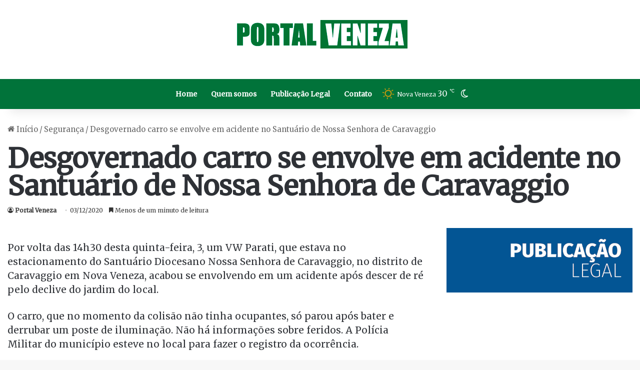

--- FILE ---
content_type: text/html; charset=UTF-8
request_url: https://www.portalveneza.com.br/desgovernado-carro-se-envolve-em-acidente-no-santuario-de-nossa-senhora-de-caravaggio/
body_size: 30187
content:
<!DOCTYPE html>
<html lang="pt-BR" class="" data-skin="light" prefix="og: https://ogp.me/ns#">
<head>
	<meta charset="UTF-8" />
	<link rel="profile" href="https://gmpg.org/xfn/11" />
	<script data-cfasync="false" data-no-defer="1" data-no-minify="1" data-no-optimize="1">var ewww_webp_supported=!1;function check_webp_feature(A,e){var w;e=void 0!==e?e:function(){},ewww_webp_supported?e(ewww_webp_supported):((w=new Image).onload=function(){ewww_webp_supported=0<w.width&&0<w.height,e&&e(ewww_webp_supported)},w.onerror=function(){e&&e(!1)},w.src="data:image/webp;base64,"+{alpha:"UklGRkoAAABXRUJQVlA4WAoAAAAQAAAAAAAAAAAAQUxQSAwAAAARBxAR/Q9ERP8DAABWUDggGAAAABQBAJ0BKgEAAQAAAP4AAA3AAP7mtQAAAA=="}[A])}check_webp_feature("alpha");</script><script data-cfasync="false" data-no-defer="1" data-no-minify="1" data-no-optimize="1">var Arrive=function(c,w){"use strict";if(c.MutationObserver&&"undefined"!=typeof HTMLElement){var r,a=0,u=(r=HTMLElement.prototype.matches||HTMLElement.prototype.webkitMatchesSelector||HTMLElement.prototype.mozMatchesSelector||HTMLElement.prototype.msMatchesSelector,{matchesSelector:function(e,t){return e instanceof HTMLElement&&r.call(e,t)},addMethod:function(e,t,r){var a=e[t];e[t]=function(){return r.length==arguments.length?r.apply(this,arguments):"function"==typeof a?a.apply(this,arguments):void 0}},callCallbacks:function(e,t){t&&t.options.onceOnly&&1==t.firedElems.length&&(e=[e[0]]);for(var r,a=0;r=e[a];a++)r&&r.callback&&r.callback.call(r.elem,r.elem);t&&t.options.onceOnly&&1==t.firedElems.length&&t.me.unbindEventWithSelectorAndCallback.call(t.target,t.selector,t.callback)},checkChildNodesRecursively:function(e,t,r,a){for(var i,n=0;i=e[n];n++)r(i,t,a)&&a.push({callback:t.callback,elem:i}),0<i.childNodes.length&&u.checkChildNodesRecursively(i.childNodes,t,r,a)},mergeArrays:function(e,t){var r,a={};for(r in e)e.hasOwnProperty(r)&&(a[r]=e[r]);for(r in t)t.hasOwnProperty(r)&&(a[r]=t[r]);return a},toElementsArray:function(e){return e=void 0!==e&&("number"!=typeof e.length||e===c)?[e]:e}}),e=(l.prototype.addEvent=function(e,t,r,a){a={target:e,selector:t,options:r,callback:a,firedElems:[]};return this._beforeAdding&&this._beforeAdding(a),this._eventsBucket.push(a),a},l.prototype.removeEvent=function(e){for(var t,r=this._eventsBucket.length-1;t=this._eventsBucket[r];r--)e(t)&&(this._beforeRemoving&&this._beforeRemoving(t),(t=this._eventsBucket.splice(r,1))&&t.length&&(t[0].callback=null))},l.prototype.beforeAdding=function(e){this._beforeAdding=e},l.prototype.beforeRemoving=function(e){this._beforeRemoving=e},l),t=function(i,n){var o=new e,l=this,s={fireOnAttributesModification:!1};return o.beforeAdding(function(t){var e=t.target;e!==c.document&&e!==c||(e=document.getElementsByTagName("html")[0]);var r=new MutationObserver(function(e){n.call(this,e,t)}),a=i(t.options);r.observe(e,a),t.observer=r,t.me=l}),o.beforeRemoving(function(e){e.observer.disconnect()}),this.bindEvent=function(e,t,r){t=u.mergeArrays(s,t);for(var a=u.toElementsArray(this),i=0;i<a.length;i++)o.addEvent(a[i],e,t,r)},this.unbindEvent=function(){var r=u.toElementsArray(this);o.removeEvent(function(e){for(var t=0;t<r.length;t++)if(this===w||e.target===r[t])return!0;return!1})},this.unbindEventWithSelectorOrCallback=function(r){var a=u.toElementsArray(this),i=r,e="function"==typeof r?function(e){for(var t=0;t<a.length;t++)if((this===w||e.target===a[t])&&e.callback===i)return!0;return!1}:function(e){for(var t=0;t<a.length;t++)if((this===w||e.target===a[t])&&e.selector===r)return!0;return!1};o.removeEvent(e)},this.unbindEventWithSelectorAndCallback=function(r,a){var i=u.toElementsArray(this);o.removeEvent(function(e){for(var t=0;t<i.length;t++)if((this===w||e.target===i[t])&&e.selector===r&&e.callback===a)return!0;return!1})},this},i=new function(){var s={fireOnAttributesModification:!1,onceOnly:!1,existing:!1};function n(e,t,r){return!(!u.matchesSelector(e,t.selector)||(e._id===w&&(e._id=a++),-1!=t.firedElems.indexOf(e._id)))&&(t.firedElems.push(e._id),!0)}var c=(i=new t(function(e){var t={attributes:!1,childList:!0,subtree:!0};return e.fireOnAttributesModification&&(t.attributes=!0),t},function(e,i){e.forEach(function(e){var t=e.addedNodes,r=e.target,a=[];null!==t&&0<t.length?u.checkChildNodesRecursively(t,i,n,a):"attributes"===e.type&&n(r,i)&&a.push({callback:i.callback,elem:r}),u.callCallbacks(a,i)})})).bindEvent;return i.bindEvent=function(e,t,r){t=void 0===r?(r=t,s):u.mergeArrays(s,t);var a=u.toElementsArray(this);if(t.existing){for(var i=[],n=0;n<a.length;n++)for(var o=a[n].querySelectorAll(e),l=0;l<o.length;l++)i.push({callback:r,elem:o[l]});if(t.onceOnly&&i.length)return r.call(i[0].elem,i[0].elem);setTimeout(u.callCallbacks,1,i)}c.call(this,e,t,r)},i},o=new function(){var a={};function i(e,t){return u.matchesSelector(e,t.selector)}var n=(o=new t(function(){return{childList:!0,subtree:!0}},function(e,r){e.forEach(function(e){var t=e.removedNodes,e=[];null!==t&&0<t.length&&u.checkChildNodesRecursively(t,r,i,e),u.callCallbacks(e,r)})})).bindEvent;return o.bindEvent=function(e,t,r){t=void 0===r?(r=t,a):u.mergeArrays(a,t),n.call(this,e,t,r)},o};d(HTMLElement.prototype),d(NodeList.prototype),d(HTMLCollection.prototype),d(HTMLDocument.prototype),d(Window.prototype);var n={};return s(i,n,"unbindAllArrive"),s(o,n,"unbindAllLeave"),n}function l(){this._eventsBucket=[],this._beforeAdding=null,this._beforeRemoving=null}function s(e,t,r){u.addMethod(t,r,e.unbindEvent),u.addMethod(t,r,e.unbindEventWithSelectorOrCallback),u.addMethod(t,r,e.unbindEventWithSelectorAndCallback)}function d(e){e.arrive=i.bindEvent,s(i,e,"unbindArrive"),e.leave=o.bindEvent,s(o,e,"unbindLeave")}}(window,void 0),ewww_webp_supported=!1;function check_webp_feature(e,t){var r;ewww_webp_supported?t(ewww_webp_supported):((r=new Image).onload=function(){ewww_webp_supported=0<r.width&&0<r.height,t(ewww_webp_supported)},r.onerror=function(){t(!1)},r.src="data:image/webp;base64,"+{alpha:"UklGRkoAAABXRUJQVlA4WAoAAAAQAAAAAAAAAAAAQUxQSAwAAAARBxAR/Q9ERP8DAABWUDggGAAAABQBAJ0BKgEAAQAAAP4AAA3AAP7mtQAAAA==",animation:"UklGRlIAAABXRUJQVlA4WAoAAAASAAAAAAAAAAAAQU5JTQYAAAD/////AABBTk1GJgAAAAAAAAAAAAAAAAAAAGQAAABWUDhMDQAAAC8AAAAQBxAREYiI/gcA"}[e])}function ewwwLoadImages(e){if(e){for(var t=document.querySelectorAll(".batch-image img, .image-wrapper a, .ngg-pro-masonry-item a, .ngg-galleria-offscreen-seo-wrapper a"),r=0,a=t.length;r<a;r++)ewwwAttr(t[r],"data-src",t[r].getAttribute("data-webp")),ewwwAttr(t[r],"data-thumbnail",t[r].getAttribute("data-webp-thumbnail"));for(var i=document.querySelectorAll("div.woocommerce-product-gallery__image"),r=0,a=i.length;r<a;r++)ewwwAttr(i[r],"data-thumb",i[r].getAttribute("data-webp-thumb"))}for(var n=document.querySelectorAll("video"),r=0,a=n.length;r<a;r++)ewwwAttr(n[r],"poster",e?n[r].getAttribute("data-poster-webp"):n[r].getAttribute("data-poster-image"));for(var o,l=document.querySelectorAll("img.ewww_webp_lazy_load"),r=0,a=l.length;r<a;r++)e&&(ewwwAttr(l[r],"data-lazy-srcset",l[r].getAttribute("data-lazy-srcset-webp")),ewwwAttr(l[r],"data-srcset",l[r].getAttribute("data-srcset-webp")),ewwwAttr(l[r],"data-lazy-src",l[r].getAttribute("data-lazy-src-webp")),ewwwAttr(l[r],"data-src",l[r].getAttribute("data-src-webp")),ewwwAttr(l[r],"data-orig-file",l[r].getAttribute("data-webp-orig-file")),ewwwAttr(l[r],"data-medium-file",l[r].getAttribute("data-webp-medium-file")),ewwwAttr(l[r],"data-large-file",l[r].getAttribute("data-webp-large-file")),null!=(o=l[r].getAttribute("srcset"))&&!1!==o&&o.includes("R0lGOD")&&ewwwAttr(l[r],"src",l[r].getAttribute("data-lazy-src-webp"))),l[r].className=l[r].className.replace(/\bewww_webp_lazy_load\b/,"");for(var s=document.querySelectorAll(".ewww_webp"),r=0,a=s.length;r<a;r++)e?(ewwwAttr(s[r],"srcset",s[r].getAttribute("data-srcset-webp")),ewwwAttr(s[r],"src",s[r].getAttribute("data-src-webp")),ewwwAttr(s[r],"data-orig-file",s[r].getAttribute("data-webp-orig-file")),ewwwAttr(s[r],"data-medium-file",s[r].getAttribute("data-webp-medium-file")),ewwwAttr(s[r],"data-large-file",s[r].getAttribute("data-webp-large-file")),ewwwAttr(s[r],"data-large_image",s[r].getAttribute("data-webp-large_image")),ewwwAttr(s[r],"data-src",s[r].getAttribute("data-webp-src"))):(ewwwAttr(s[r],"srcset",s[r].getAttribute("data-srcset-img")),ewwwAttr(s[r],"src",s[r].getAttribute("data-src-img"))),s[r].className=s[r].className.replace(/\bewww_webp\b/,"ewww_webp_loaded");window.jQuery&&jQuery.fn.isotope&&jQuery.fn.imagesLoaded&&(jQuery(".fusion-posts-container-infinite").imagesLoaded(function(){jQuery(".fusion-posts-container-infinite").hasClass("isotope")&&jQuery(".fusion-posts-container-infinite").isotope()}),jQuery(".fusion-portfolio:not(.fusion-recent-works) .fusion-portfolio-wrapper").imagesLoaded(function(){jQuery(".fusion-portfolio:not(.fusion-recent-works) .fusion-portfolio-wrapper").isotope()}))}function ewwwWebPInit(e){ewwwLoadImages(e),ewwwNggLoadGalleries(e),document.arrive(".ewww_webp",function(){ewwwLoadImages(e)}),document.arrive(".ewww_webp_lazy_load",function(){ewwwLoadImages(e)}),document.arrive("videos",function(){ewwwLoadImages(e)}),"loading"==document.readyState?document.addEventListener("DOMContentLoaded",ewwwJSONParserInit):("undefined"!=typeof galleries&&ewwwNggParseGalleries(e),ewwwWooParseVariations(e))}function ewwwAttr(e,t,r){null!=r&&!1!==r&&e.setAttribute(t,r)}function ewwwJSONParserInit(){"undefined"!=typeof galleries&&check_webp_feature("alpha",ewwwNggParseGalleries),check_webp_feature("alpha",ewwwWooParseVariations)}function ewwwWooParseVariations(e){if(e)for(var t=document.querySelectorAll("form.variations_form"),r=0,a=t.length;r<a;r++){var i=t[r].getAttribute("data-product_variations"),n=!1;try{for(var o in i=JSON.parse(i))void 0!==i[o]&&void 0!==i[o].image&&(void 0!==i[o].image.src_webp&&(i[o].image.src=i[o].image.src_webp,n=!0),void 0!==i[o].image.srcset_webp&&(i[o].image.srcset=i[o].image.srcset_webp,n=!0),void 0!==i[o].image.full_src_webp&&(i[o].image.full_src=i[o].image.full_src_webp,n=!0),void 0!==i[o].image.gallery_thumbnail_src_webp&&(i[o].image.gallery_thumbnail_src=i[o].image.gallery_thumbnail_src_webp,n=!0),void 0!==i[o].image.thumb_src_webp&&(i[o].image.thumb_src=i[o].image.thumb_src_webp,n=!0));n&&ewwwAttr(t[r],"data-product_variations",JSON.stringify(i))}catch(e){}}}function ewwwNggParseGalleries(e){if(e)for(var t in galleries){var r=galleries[t];galleries[t].images_list=ewwwNggParseImageList(r.images_list)}}function ewwwNggLoadGalleries(e){e&&document.addEventListener("ngg.galleria.themeadded",function(e,t){window.ngg_galleria._create_backup=window.ngg_galleria.create,window.ngg_galleria.create=function(e,t){var r=$(e).data("id");return galleries["gallery_"+r].images_list=ewwwNggParseImageList(galleries["gallery_"+r].images_list),window.ngg_galleria._create_backup(e,t)}})}function ewwwNggParseImageList(e){for(var t in e){var r=e[t];if(void 0!==r["image-webp"]&&(e[t].image=r["image-webp"],delete e[t]["image-webp"]),void 0!==r["thumb-webp"]&&(e[t].thumb=r["thumb-webp"],delete e[t]["thumb-webp"]),void 0!==r.full_image_webp&&(e[t].full_image=r.full_image_webp,delete e[t].full_image_webp),void 0!==r.srcsets)for(var a in r.srcsets)nggSrcset=r.srcsets[a],void 0!==r.srcsets[a+"-webp"]&&(e[t].srcsets[a]=r.srcsets[a+"-webp"],delete e[t].srcsets[a+"-webp"]);if(void 0!==r.full_srcsets)for(var i in r.full_srcsets)nggFSrcset=r.full_srcsets[i],void 0!==r.full_srcsets[i+"-webp"]&&(e[t].full_srcsets[i]=r.full_srcsets[i+"-webp"],delete e[t].full_srcsets[i+"-webp"])}return e}check_webp_feature("alpha",ewwwWebPInit);</script><!-- Etiqueta do modo de consentimento do Google (gtag.js) dataLayer adicionada pelo Site Kit -->
<script type="text/javascript" id="google_gtagjs-js-consent-mode-data-layer">
/* <![CDATA[ */
window.dataLayer = window.dataLayer || [];function gtag(){dataLayer.push(arguments);}
gtag('consent', 'default', {"ad_personalization":"denied","ad_storage":"denied","ad_user_data":"denied","analytics_storage":"denied","functionality_storage":"denied","security_storage":"denied","personalization_storage":"denied","region":["AT","BE","BG","CH","CY","CZ","DE","DK","EE","ES","FI","FR","GB","GR","HR","HU","IE","IS","IT","LI","LT","LU","LV","MT","NL","NO","PL","PT","RO","SE","SI","SK"],"wait_for_update":500});
window._googlesitekitConsentCategoryMap = {"statistics":["analytics_storage"],"marketing":["ad_storage","ad_user_data","ad_personalization"],"functional":["functionality_storage","security_storage"],"preferences":["personalization_storage"]};
window._googlesitekitConsents = {"ad_personalization":"denied","ad_storage":"denied","ad_user_data":"denied","analytics_storage":"denied","functionality_storage":"denied","security_storage":"denied","personalization_storage":"denied","region":["AT","BE","BG","CH","CY","CZ","DE","DK","EE","ES","FI","FR","GB","GR","HR","HU","IE","IS","IT","LI","LT","LU","LV","MT","NL","NO","PL","PT","RO","SE","SI","SK"],"wait_for_update":500};
/* ]]> */
</script>
<!-- Fim da etiqueta do modo de consentimento do Google (gtag.js) dataLayer adicionada pelo Site Kit -->

<!-- Otimização para mecanismos de pesquisa pelo Rank Math - https://rankmath.com/ -->
<title>Desgovernado carro se envolve em acidente no Santuário de Nossa Senhora de Caravaggio</title>
<meta name="description" content="Por volta das 14h30 desta quinta-feira, 3, um VW Parati, que estava no estacionamento do Santuário Diocesano Nossa Senhora de Caravaggio, no distrito de"/>
<meta name="robots" content="follow, index, max-snippet:-1, max-video-preview:-1, max-image-preview:large"/>
<link rel="canonical" href="https://www.portalveneza.com.br/desgovernado-carro-se-envolve-em-acidente-no-santuario-de-nossa-senhora-de-caravaggio/" />
<meta property="og:locale" content="pt_BR" />
<meta property="og:type" content="article" />
<meta property="og:title" content="Desgovernado carro se envolve em acidente no Santuário de Nossa Senhora de Caravaggio" />
<meta property="og:description" content="Por volta das 14h30 desta quinta-feira, 3, um VW Parati, que estava no estacionamento do Santuário Diocesano Nossa Senhora de Caravaggio, no distrito de" />
<meta property="og:url" content="https://www.portalveneza.com.br/desgovernado-carro-se-envolve-em-acidente-no-santuario-de-nossa-senhora-de-caravaggio/" />
<meta property="og:site_name" content="Portal Veneza" />
<meta property="article:publisher" content="https://www.facebook.com/novavenezasc/" />
<meta property="article:author" content="novaveneza" />
<meta property="article:tag" content="acidente" />
<meta property="article:tag" content="emergência" />
<meta property="article:tag" content="PM" />
<meta property="article:tag" content="trânsito" />
<meta property="article:section" content="Segurança" />
<meta property="og:updated_time" content="2020-12-03T17:42:46-03:00" />
<meta property="fb:app_id" content="263484243770523" />
<meta property="og:image" content="https://www.portalveneza.com.br/wp-content/uploads/2020/12/whatsapp-image-2020-12-03-at-17.09.20.jpeg" />
<meta property="og:image:secure_url" content="https://www.portalveneza.com.br/wp-content/uploads/2020/12/whatsapp-image-2020-12-03-at-17.09.20.jpeg" />
<meta property="og:image:alt" content="Desgovernado carro se envolve em acidente no Santuário de Nossa Senhora de Caravaggio" />
<meta property="article:published_time" content="2020-12-03T17:42:43-03:00" />
<meta property="article:modified_time" content="2020-12-03T17:42:46-03:00" />
<meta name="twitter:card" content="summary_large_image" />
<meta name="twitter:title" content="Desgovernado carro se envolve em acidente no Santuário de Nossa Senhora de Caravaggio" />
<meta name="twitter:description" content="Por volta das 14h30 desta quinta-feira, 3, um VW Parati, que estava no estacionamento do Santuário Diocesano Nossa Senhora de Caravaggio, no distrito de" />
<meta name="twitter:site" content="@https://twitter.com/portalveneza" />
<meta name="twitter:creator" content="@portalveneza" />
<meta name="twitter:image" content="https://www.portalveneza.com.br/wp-content/uploads/2020/12/whatsapp-image-2020-12-03-at-17.09.20.jpeg" />
<meta name="twitter:label1" content="Escrito por" />
<meta name="twitter:data1" content="Portal Veneza" />
<meta name="twitter:label2" content="Tempo para leitura" />
<meta name="twitter:data2" content="Menos de um minuto" />
<script type="application/ld+json" class="rank-math-schema">{"@context":"https://schema.org","@graph":[{"@type":"Place","@id":"https://www.portalveneza.com.br/#place","geo":{"@type":"GeoCoordinates","latitude":"-28.63706923340643","longitude":" -49.50142573941419"},"hasMap":"https://www.google.com/maps/search/?api=1&amp;query=-28.63706923340643, -49.50142573941419","address":{"@type":"PostalAddress","streetAddress":"Rua dos Imigrantes","addressLocality":"Nova Veneza","addressRegion":"Santa Catarina","postalCode":"88865-000","addressCountry":"Brasil"}},{"@type":["NewsMediaOrganization","Organization"],"@id":"https://www.portalveneza.com.br/#organization","name":"Portal Veneza","url":"https://www.portalveneza.com.br","sameAs":["https://www.facebook.com/novavenezasc/","https://twitter.com/https://twitter.com/portalveneza"],"email":"atendimento@portalveneza.com.br","address":{"@type":"PostalAddress","streetAddress":"Rua dos Imigrantes","addressLocality":"Nova Veneza","addressRegion":"Santa Catarina","postalCode":"88865-000","addressCountry":"Brasil"},"logo":{"@type":"ImageObject","@id":"https://www.portalveneza.com.br/#logo","url":"https://www.portalveneza.com.br/wp-content/uploads/2020/07/logo-portal-veneza-2020-1.png","contentUrl":"https://www.portalveneza.com.br/wp-content/uploads/2020/07/logo-portal-veneza-2020-1.png","caption":"Portal Veneza","inLanguage":"pt-BR"},"contactPoint":[{"@type":"ContactPoint","telephone":"+5548999218900","contactType":"sales"}],"location":{"@id":"https://www.portalveneza.com.br/#place"}},{"@type":"WebSite","@id":"https://www.portalveneza.com.br/#website","url":"https://www.portalveneza.com.br","name":"Portal Veneza","publisher":{"@id":"https://www.portalveneza.com.br/#organization"},"inLanguage":"pt-BR"},{"@type":"ImageObject","@id":"https://www.portalveneza.com.br/wp-content/uploads/2020/12/whatsapp-image-2020-12-03-at-17.09.20-2.jpeg","url":"https://www.portalveneza.com.br/wp-content/uploads/2020/12/whatsapp-image-2020-12-03-at-17.09.20-2.jpeg","width":"200","height":"200","inLanguage":"pt-BR"},{"@type":"BreadcrumbList","@id":"https://www.portalveneza.com.br/desgovernado-carro-se-envolve-em-acidente-no-santuario-de-nossa-senhora-de-caravaggio/#breadcrumb","itemListElement":[{"@type":"ListItem","position":"1","item":{"@id":"https://www.portalveneza.com.br","name":"Home"}},{"@type":"ListItem","position":"2","item":{"@id":"https://www.portalveneza.com.br/seguranca/","name":"Seguran\u00e7a"}},{"@type":"ListItem","position":"3","item":{"@id":"https://www.portalveneza.com.br/desgovernado-carro-se-envolve-em-acidente-no-santuario-de-nossa-senhora-de-caravaggio/","name":"Desgovernado carro se envolve em acidente no Santu\u00e1rio de Nossa Senhora de Caravaggio"}}]},{"@type":"WebPage","@id":"https://www.portalveneza.com.br/desgovernado-carro-se-envolve-em-acidente-no-santuario-de-nossa-senhora-de-caravaggio/#webpage","url":"https://www.portalveneza.com.br/desgovernado-carro-se-envolve-em-acidente-no-santuario-de-nossa-senhora-de-caravaggio/","name":"Desgovernado carro se envolve em acidente no Santu\u00e1rio de Nossa Senhora de Caravaggio","datePublished":"2020-12-03T17:42:43-03:00","dateModified":"2020-12-03T17:42:46-03:00","isPartOf":{"@id":"https://www.portalveneza.com.br/#website"},"primaryImageOfPage":{"@id":"https://www.portalveneza.com.br/wp-content/uploads/2020/12/whatsapp-image-2020-12-03-at-17.09.20-2.jpeg"},"inLanguage":"pt-BR","breadcrumb":{"@id":"https://www.portalveneza.com.br/desgovernado-carro-se-envolve-em-acidente-no-santuario-de-nossa-senhora-de-caravaggio/#breadcrumb"}},{"@type":"Person","@id":"https://www.portalveneza.com.br/author/portal-veneza/","name":"Portal Veneza","url":"https://www.portalveneza.com.br/author/portal-veneza/","image":{"@type":"ImageObject","@id":"https://secure.gravatar.com/avatar/115153e7ab98713fc7b1b9df7e563cb3a998ff55f055641f7a5db9cb71ea12c1?s=96&amp;d=mm&amp;r=g","url":"https://secure.gravatar.com/avatar/115153e7ab98713fc7b1b9df7e563cb3a998ff55f055641f7a5db9cb71ea12c1?s=96&amp;d=mm&amp;r=g","caption":"Portal Veneza","inLanguage":"pt-BR"},"sameAs":["https://www.portalveneza.com.br","novaveneza","https://twitter.com/@portalveneza"],"worksFor":{"@id":"https://www.portalveneza.com.br/#organization"}},{"@type":"NewsArticle","headline":"Desgovernado carro se envolve em acidente no Santu\u00e1rio de Nossa Senhora de Caravaggio","datePublished":"2020-12-03T17:42:43-03:00","dateModified":"2020-12-03T17:42:46-03:00","articleSection":"Seguran\u00e7a","author":{"@id":"https://www.portalveneza.com.br/author/portal-veneza/","name":"Portal Veneza"},"publisher":{"@id":"https://www.portalveneza.com.br/#organization"},"description":"Por volta das 14h30 desta quinta-feira, 3, um VW Parati, que estava no estacionamento do Santu\u00e1rio Diocesano Nossa Senhora de Caravaggio, no distrito de","name":"Desgovernado carro se envolve em acidente no Santu\u00e1rio de Nossa Senhora de Caravaggio","@id":"https://www.portalveneza.com.br/desgovernado-carro-se-envolve-em-acidente-no-santuario-de-nossa-senhora-de-caravaggio/#richSnippet","isPartOf":{"@id":"https://www.portalveneza.com.br/desgovernado-carro-se-envolve-em-acidente-no-santuario-de-nossa-senhora-de-caravaggio/#webpage"},"image":{"@id":"https://www.portalveneza.com.br/wp-content/uploads/2020/12/whatsapp-image-2020-12-03-at-17.09.20-2.jpeg"},"inLanguage":"pt-BR","mainEntityOfPage":{"@id":"https://www.portalveneza.com.br/desgovernado-carro-se-envolve-em-acidente-no-santuario-de-nossa-senhora-de-caravaggio/#webpage"}}]}</script>
<!-- /Plugin de SEO Rank Math para WordPress -->

<link rel='dns-prefetch' href='//www.portalveneza.com.br' />
<link rel='dns-prefetch' href='//platform-api.sharethis.com' />
<link rel='dns-prefetch' href='//www.googletagmanager.com' />
<link rel='dns-prefetch' href='//pagead2.googlesyndication.com' />
<link rel="alternate" type="application/rss+xml" title="Feed para Portal Veneza &raquo;" href="https://www.portalveneza.com.br/feed/" />
<link rel="alternate" type="application/rss+xml" title="Feed de comentários para Portal Veneza &raquo;" href="https://www.portalveneza.com.br/comments/feed/" />
		<script type="text/javascript">
			try {
				if( 'undefined' != typeof localStorage ){
					var tieSkin = localStorage.getItem('tie-skin');
				}

				
				var html = document.getElementsByTagName('html')[0].classList,
						htmlSkin = 'light';

				if( html.contains('dark-skin') ){
					htmlSkin = 'dark';
				}

				if( tieSkin != null && tieSkin != htmlSkin ){
					html.add('tie-skin-inverted');
					var tieSkinInverted = true;
				}

				if( tieSkin == 'dark' ){
					html.add('dark-skin');
				}
				else if( tieSkin == 'light' ){
					html.remove( 'dark-skin' );
				}
				
			} catch(e) { console.log( e ) }

		</script>
		
		<style type="text/css">
			:root{				
			--tie-preset-gradient-1: linear-gradient(135deg, rgba(6, 147, 227, 1) 0%, rgb(155, 81, 224) 100%);
			--tie-preset-gradient-2: linear-gradient(135deg, rgb(122, 220, 180) 0%, rgb(0, 208, 130) 100%);
			--tie-preset-gradient-3: linear-gradient(135deg, rgba(252, 185, 0, 1) 0%, rgba(255, 105, 0, 1) 100%);
			--tie-preset-gradient-4: linear-gradient(135deg, rgba(255, 105, 0, 1) 0%, rgb(207, 46, 46) 100%);
			--tie-preset-gradient-5: linear-gradient(135deg, rgb(238, 238, 238) 0%, rgb(169, 184, 195) 100%);
			--tie-preset-gradient-6: linear-gradient(135deg, rgb(74, 234, 220) 0%, rgb(151, 120, 209) 20%, rgb(207, 42, 186) 40%, rgb(238, 44, 130) 60%, rgb(251, 105, 98) 80%, rgb(254, 248, 76) 100%);
			--tie-preset-gradient-7: linear-gradient(135deg, rgb(255, 206, 236) 0%, rgb(152, 150, 240) 100%);
			--tie-preset-gradient-8: linear-gradient(135deg, rgb(254, 205, 165) 0%, rgb(254, 45, 45) 50%, rgb(107, 0, 62) 100%);
			--tie-preset-gradient-9: linear-gradient(135deg, rgb(255, 203, 112) 0%, rgb(199, 81, 192) 50%, rgb(65, 88, 208) 100%);
			--tie-preset-gradient-10: linear-gradient(135deg, rgb(255, 245, 203) 0%, rgb(182, 227, 212) 50%, rgb(51, 167, 181) 100%);
			--tie-preset-gradient-11: linear-gradient(135deg, rgb(202, 248, 128) 0%, rgb(113, 206, 126) 100%);
			--tie-preset-gradient-12: linear-gradient(135deg, rgb(2, 3, 129) 0%, rgb(40, 116, 252) 100%);
			--tie-preset-gradient-13: linear-gradient(135deg, #4D34FA, #ad34fa);
			--tie-preset-gradient-14: linear-gradient(135deg, #0057FF, #31B5FF);
			--tie-preset-gradient-15: linear-gradient(135deg, #FF007A, #FF81BD);
			--tie-preset-gradient-16: linear-gradient(135deg, #14111E, #4B4462);
			--tie-preset-gradient-17: linear-gradient(135deg, #F32758, #FFC581);

			
					--main-nav-background: #FFFFFF;
					--main-nav-secondry-background: rgba(0,0,0,0.03);
					--main-nav-primary-color: #0088ff;
					--main-nav-contrast-primary-color: #FFFFFF;
					--main-nav-text-color: #2c2f34;
					--main-nav-secondry-text-color: rgba(0,0,0,0.5);
					--main-nav-main-border-color: rgba(0,0,0,0.1);
					--main-nav-secondry-border-color: rgba(0,0,0,0.08);
				
			}
		</style>
	<link rel="alternate" title="oEmbed (JSON)" type="application/json+oembed" href="https://www.portalveneza.com.br/wp-json/oembed/1.0/embed?url=https%3A%2F%2Fwww.portalveneza.com.br%2Fdesgovernado-carro-se-envolve-em-acidente-no-santuario-de-nossa-senhora-de-caravaggio%2F" />
<link rel="alternate" title="oEmbed (XML)" type="text/xml+oembed" href="https://www.portalveneza.com.br/wp-json/oembed/1.0/embed?url=https%3A%2F%2Fwww.portalveneza.com.br%2Fdesgovernado-carro-se-envolve-em-acidente-no-santuario-de-nossa-senhora-de-caravaggio%2F&#038;format=xml" />
<meta name="viewport" content="width=device-width, initial-scale=1.0" /><!-- portalveneza.com.br is managing ads with Advanced Ads 1.56.3 --><script id="porta-ready">
			window.advanced_ads_ready=function(e,a){a=a||"complete";var d=function(e){return"interactive"===a?"loading"!==e:"complete"===e};d(document.readyState)?e():document.addEventListener("readystatechange",(function(a){d(a.target.readyState)&&e()}),{once:"interactive"===a})},window.advanced_ads_ready_queue=window.advanced_ads_ready_queue||[];		</script>
		<style id='wp-img-auto-sizes-contain-inline-css' type='text/css'>
img:is([sizes=auto i],[sizes^="auto," i]){contain-intrinsic-size:3000px 1500px}
/*# sourceURL=wp-img-auto-sizes-contain-inline-css */
</style>
<style id='wp-block-spacer-inline-css' type='text/css'>
.wp-block-spacer{clear:both}
/*# sourceURL=https://www.portalveneza.com.br/wp-includes/blocks/spacer/style.min.css */
</style>
<style id='wp-block-button-inline-css' type='text/css'>
.wp-block-button__link{align-content:center;box-sizing:border-box;cursor:pointer;display:inline-block;height:100%;text-align:center;word-break:break-word}.wp-block-button__link.aligncenter{text-align:center}.wp-block-button__link.alignright{text-align:right}:where(.wp-block-button__link){border-radius:9999px;box-shadow:none;padding:calc(.667em + 2px) calc(1.333em + 2px);text-decoration:none}.wp-block-button[style*=text-decoration] .wp-block-button__link{text-decoration:inherit}.wp-block-buttons>.wp-block-button.has-custom-width{max-width:none}.wp-block-buttons>.wp-block-button.has-custom-width .wp-block-button__link{width:100%}.wp-block-buttons>.wp-block-button.has-custom-font-size .wp-block-button__link{font-size:inherit}.wp-block-buttons>.wp-block-button.wp-block-button__width-25{width:calc(25% - var(--wp--style--block-gap, .5em)*.75)}.wp-block-buttons>.wp-block-button.wp-block-button__width-50{width:calc(50% - var(--wp--style--block-gap, .5em)*.5)}.wp-block-buttons>.wp-block-button.wp-block-button__width-75{width:calc(75% - var(--wp--style--block-gap, .5em)*.25)}.wp-block-buttons>.wp-block-button.wp-block-button__width-100{flex-basis:100%;width:100%}.wp-block-buttons.is-vertical>.wp-block-button.wp-block-button__width-25{width:25%}.wp-block-buttons.is-vertical>.wp-block-button.wp-block-button__width-50{width:50%}.wp-block-buttons.is-vertical>.wp-block-button.wp-block-button__width-75{width:75%}.wp-block-button.is-style-squared,.wp-block-button__link.wp-block-button.is-style-squared{border-radius:0}.wp-block-button.no-border-radius,.wp-block-button__link.no-border-radius{border-radius:0!important}:root :where(.wp-block-button .wp-block-button__link.is-style-outline),:root :where(.wp-block-button.is-style-outline>.wp-block-button__link){border:2px solid;padding:.667em 1.333em}:root :where(.wp-block-button .wp-block-button__link.is-style-outline:not(.has-text-color)),:root :where(.wp-block-button.is-style-outline>.wp-block-button__link:not(.has-text-color)){color:currentColor}:root :where(.wp-block-button .wp-block-button__link.is-style-outline:not(.has-background)),:root :where(.wp-block-button.is-style-outline>.wp-block-button__link:not(.has-background)){background-color:initial;background-image:none}
/*# sourceURL=https://www.portalveneza.com.br/wp-includes/blocks/button/style.min.css */
</style>
<link rel='stylesheet' id='getwid/button-group-css' href='https://www.portalveneza.com.br/wp-content/plugins/getwid/assets/blocks/button-group/style.css?ver=2.1.3' type='text/css' media='all' />
<style id='wp-emoji-styles-inline-css' type='text/css'>

	img.wp-smiley, img.emoji {
		display: inline !important;
		border: none !important;
		box-shadow: none !important;
		height: 1em !important;
		width: 1em !important;
		margin: 0 0.07em !important;
		vertical-align: -0.1em !important;
		background: none !important;
		padding: 0 !important;
	}
/*# sourceURL=wp-emoji-styles-inline-css */
</style>
<style id='wp-block-library-inline-css' type='text/css'>
:root{--wp-block-synced-color:#7a00df;--wp-block-synced-color--rgb:122,0,223;--wp-bound-block-color:var(--wp-block-synced-color);--wp-editor-canvas-background:#ddd;--wp-admin-theme-color:#007cba;--wp-admin-theme-color--rgb:0,124,186;--wp-admin-theme-color-darker-10:#006ba1;--wp-admin-theme-color-darker-10--rgb:0,107,160.5;--wp-admin-theme-color-darker-20:#005a87;--wp-admin-theme-color-darker-20--rgb:0,90,135;--wp-admin-border-width-focus:2px}@media (min-resolution:192dpi){:root{--wp-admin-border-width-focus:1.5px}}.wp-element-button{cursor:pointer}:root .has-very-light-gray-background-color{background-color:#eee}:root .has-very-dark-gray-background-color{background-color:#313131}:root .has-very-light-gray-color{color:#eee}:root .has-very-dark-gray-color{color:#313131}:root .has-vivid-green-cyan-to-vivid-cyan-blue-gradient-background{background:linear-gradient(135deg,#00d084,#0693e3)}:root .has-purple-crush-gradient-background{background:linear-gradient(135deg,#34e2e4,#4721fb 50%,#ab1dfe)}:root .has-hazy-dawn-gradient-background{background:linear-gradient(135deg,#faaca8,#dad0ec)}:root .has-subdued-olive-gradient-background{background:linear-gradient(135deg,#fafae1,#67a671)}:root .has-atomic-cream-gradient-background{background:linear-gradient(135deg,#fdd79a,#004a59)}:root .has-nightshade-gradient-background{background:linear-gradient(135deg,#330968,#31cdcf)}:root .has-midnight-gradient-background{background:linear-gradient(135deg,#020381,#2874fc)}:root{--wp--preset--font-size--normal:16px;--wp--preset--font-size--huge:42px}.has-regular-font-size{font-size:1em}.has-larger-font-size{font-size:2.625em}.has-normal-font-size{font-size:var(--wp--preset--font-size--normal)}.has-huge-font-size{font-size:var(--wp--preset--font-size--huge)}.has-text-align-center{text-align:center}.has-text-align-left{text-align:left}.has-text-align-right{text-align:right}.has-fit-text{white-space:nowrap!important}#end-resizable-editor-section{display:none}.aligncenter{clear:both}.items-justified-left{justify-content:flex-start}.items-justified-center{justify-content:center}.items-justified-right{justify-content:flex-end}.items-justified-space-between{justify-content:space-between}.screen-reader-text{border:0;clip-path:inset(50%);height:1px;margin:-1px;overflow:hidden;padding:0;position:absolute;width:1px;word-wrap:normal!important}.screen-reader-text:focus{background-color:#ddd;clip-path:none;color:#444;display:block;font-size:1em;height:auto;left:5px;line-height:normal;padding:15px 23px 14px;text-decoration:none;top:5px;width:auto;z-index:100000}html :where(.has-border-color){border-style:solid}html :where([style*=border-top-color]){border-top-style:solid}html :where([style*=border-right-color]){border-right-style:solid}html :where([style*=border-bottom-color]){border-bottom-style:solid}html :where([style*=border-left-color]){border-left-style:solid}html :where([style*=border-width]){border-style:solid}html :where([style*=border-top-width]){border-top-style:solid}html :where([style*=border-right-width]){border-right-style:solid}html :where([style*=border-bottom-width]){border-bottom-style:solid}html :where([style*=border-left-width]){border-left-style:solid}html :where(img[class*=wp-image-]){height:auto;max-width:100%}:where(figure){margin:0 0 1em}html :where(.is-position-sticky){--wp-admin--admin-bar--position-offset:var(--wp-admin--admin-bar--height,0px)}@media screen and (max-width:600px){html :where(.is-position-sticky){--wp-admin--admin-bar--position-offset:0px}}

/*# sourceURL=wp-block-library-inline-css */
</style><style id='wp-block-paragraph-inline-css' type='text/css'>
.is-small-text{font-size:.875em}.is-regular-text{font-size:1em}.is-large-text{font-size:2.25em}.is-larger-text{font-size:3em}.has-drop-cap:not(:focus):first-letter{float:left;font-size:8.4em;font-style:normal;font-weight:100;line-height:.68;margin:.05em .1em 0 0;text-transform:uppercase}body.rtl .has-drop-cap:not(:focus):first-letter{float:none;margin-left:.1em}p.has-drop-cap.has-background{overflow:hidden}:root :where(p.has-background){padding:1.25em 2.375em}:where(p.has-text-color:not(.has-link-color)) a{color:inherit}p.has-text-align-left[style*="writing-mode:vertical-lr"],p.has-text-align-right[style*="writing-mode:vertical-rl"]{rotate:180deg}
/*# sourceURL=https://www.portalveneza.com.br/wp-includes/blocks/paragraph/style.min.css */
</style>
<style id='global-styles-inline-css' type='text/css'>
:root{--wp--preset--aspect-ratio--square: 1;--wp--preset--aspect-ratio--4-3: 4/3;--wp--preset--aspect-ratio--3-4: 3/4;--wp--preset--aspect-ratio--3-2: 3/2;--wp--preset--aspect-ratio--2-3: 2/3;--wp--preset--aspect-ratio--16-9: 16/9;--wp--preset--aspect-ratio--9-16: 9/16;--wp--preset--color--black: #000000;--wp--preset--color--cyan-bluish-gray: #abb8c3;--wp--preset--color--white: #ffffff;--wp--preset--color--pale-pink: #f78da7;--wp--preset--color--vivid-red: #cf2e2e;--wp--preset--color--luminous-vivid-orange: #ff6900;--wp--preset--color--luminous-vivid-amber: #fcb900;--wp--preset--color--light-green-cyan: #7bdcb5;--wp--preset--color--vivid-green-cyan: #00d084;--wp--preset--color--pale-cyan-blue: #8ed1fc;--wp--preset--color--vivid-cyan-blue: #0693e3;--wp--preset--color--vivid-purple: #9b51e0;--wp--preset--color--global-color: #01733a;--wp--preset--gradient--vivid-cyan-blue-to-vivid-purple: linear-gradient(135deg,rgb(6,147,227) 0%,rgb(155,81,224) 100%);--wp--preset--gradient--light-green-cyan-to-vivid-green-cyan: linear-gradient(135deg,rgb(122,220,180) 0%,rgb(0,208,130) 100%);--wp--preset--gradient--luminous-vivid-amber-to-luminous-vivid-orange: linear-gradient(135deg,rgb(252,185,0) 0%,rgb(255,105,0) 100%);--wp--preset--gradient--luminous-vivid-orange-to-vivid-red: linear-gradient(135deg,rgb(255,105,0) 0%,rgb(207,46,46) 100%);--wp--preset--gradient--very-light-gray-to-cyan-bluish-gray: linear-gradient(135deg,rgb(238,238,238) 0%,rgb(169,184,195) 100%);--wp--preset--gradient--cool-to-warm-spectrum: linear-gradient(135deg,rgb(74,234,220) 0%,rgb(151,120,209) 20%,rgb(207,42,186) 40%,rgb(238,44,130) 60%,rgb(251,105,98) 80%,rgb(254,248,76) 100%);--wp--preset--gradient--blush-light-purple: linear-gradient(135deg,rgb(255,206,236) 0%,rgb(152,150,240) 100%);--wp--preset--gradient--blush-bordeaux: linear-gradient(135deg,rgb(254,205,165) 0%,rgb(254,45,45) 50%,rgb(107,0,62) 100%);--wp--preset--gradient--luminous-dusk: linear-gradient(135deg,rgb(255,203,112) 0%,rgb(199,81,192) 50%,rgb(65,88,208) 100%);--wp--preset--gradient--pale-ocean: linear-gradient(135deg,rgb(255,245,203) 0%,rgb(182,227,212) 50%,rgb(51,167,181) 100%);--wp--preset--gradient--electric-grass: linear-gradient(135deg,rgb(202,248,128) 0%,rgb(113,206,126) 100%);--wp--preset--gradient--midnight: linear-gradient(135deg,rgb(2,3,129) 0%,rgb(40,116,252) 100%);--wp--preset--font-size--small: 13px;--wp--preset--font-size--medium: 20px;--wp--preset--font-size--large: 36px;--wp--preset--font-size--x-large: 42px;--wp--preset--spacing--20: 0.44rem;--wp--preset--spacing--30: 0.67rem;--wp--preset--spacing--40: 1rem;--wp--preset--spacing--50: 1.5rem;--wp--preset--spacing--60: 2.25rem;--wp--preset--spacing--70: 3.38rem;--wp--preset--spacing--80: 5.06rem;--wp--preset--shadow--natural: 6px 6px 9px rgba(0, 0, 0, 0.2);--wp--preset--shadow--deep: 12px 12px 50px rgba(0, 0, 0, 0.4);--wp--preset--shadow--sharp: 6px 6px 0px rgba(0, 0, 0, 0.2);--wp--preset--shadow--outlined: 6px 6px 0px -3px rgb(255, 255, 255), 6px 6px rgb(0, 0, 0);--wp--preset--shadow--crisp: 6px 6px 0px rgb(0, 0, 0);}:where(.is-layout-flex){gap: 0.5em;}:where(.is-layout-grid){gap: 0.5em;}body .is-layout-flex{display: flex;}.is-layout-flex{flex-wrap: wrap;align-items: center;}.is-layout-flex > :is(*, div){margin: 0;}body .is-layout-grid{display: grid;}.is-layout-grid > :is(*, div){margin: 0;}:where(.wp-block-columns.is-layout-flex){gap: 2em;}:where(.wp-block-columns.is-layout-grid){gap: 2em;}:where(.wp-block-post-template.is-layout-flex){gap: 1.25em;}:where(.wp-block-post-template.is-layout-grid){gap: 1.25em;}.has-black-color{color: var(--wp--preset--color--black) !important;}.has-cyan-bluish-gray-color{color: var(--wp--preset--color--cyan-bluish-gray) !important;}.has-white-color{color: var(--wp--preset--color--white) !important;}.has-pale-pink-color{color: var(--wp--preset--color--pale-pink) !important;}.has-vivid-red-color{color: var(--wp--preset--color--vivid-red) !important;}.has-luminous-vivid-orange-color{color: var(--wp--preset--color--luminous-vivid-orange) !important;}.has-luminous-vivid-amber-color{color: var(--wp--preset--color--luminous-vivid-amber) !important;}.has-light-green-cyan-color{color: var(--wp--preset--color--light-green-cyan) !important;}.has-vivid-green-cyan-color{color: var(--wp--preset--color--vivid-green-cyan) !important;}.has-pale-cyan-blue-color{color: var(--wp--preset--color--pale-cyan-blue) !important;}.has-vivid-cyan-blue-color{color: var(--wp--preset--color--vivid-cyan-blue) !important;}.has-vivid-purple-color{color: var(--wp--preset--color--vivid-purple) !important;}.has-black-background-color{background-color: var(--wp--preset--color--black) !important;}.has-cyan-bluish-gray-background-color{background-color: var(--wp--preset--color--cyan-bluish-gray) !important;}.has-white-background-color{background-color: var(--wp--preset--color--white) !important;}.has-pale-pink-background-color{background-color: var(--wp--preset--color--pale-pink) !important;}.has-vivid-red-background-color{background-color: var(--wp--preset--color--vivid-red) !important;}.has-luminous-vivid-orange-background-color{background-color: var(--wp--preset--color--luminous-vivid-orange) !important;}.has-luminous-vivid-amber-background-color{background-color: var(--wp--preset--color--luminous-vivid-amber) !important;}.has-light-green-cyan-background-color{background-color: var(--wp--preset--color--light-green-cyan) !important;}.has-vivid-green-cyan-background-color{background-color: var(--wp--preset--color--vivid-green-cyan) !important;}.has-pale-cyan-blue-background-color{background-color: var(--wp--preset--color--pale-cyan-blue) !important;}.has-vivid-cyan-blue-background-color{background-color: var(--wp--preset--color--vivid-cyan-blue) !important;}.has-vivid-purple-background-color{background-color: var(--wp--preset--color--vivid-purple) !important;}.has-black-border-color{border-color: var(--wp--preset--color--black) !important;}.has-cyan-bluish-gray-border-color{border-color: var(--wp--preset--color--cyan-bluish-gray) !important;}.has-white-border-color{border-color: var(--wp--preset--color--white) !important;}.has-pale-pink-border-color{border-color: var(--wp--preset--color--pale-pink) !important;}.has-vivid-red-border-color{border-color: var(--wp--preset--color--vivid-red) !important;}.has-luminous-vivid-orange-border-color{border-color: var(--wp--preset--color--luminous-vivid-orange) !important;}.has-luminous-vivid-amber-border-color{border-color: var(--wp--preset--color--luminous-vivid-amber) !important;}.has-light-green-cyan-border-color{border-color: var(--wp--preset--color--light-green-cyan) !important;}.has-vivid-green-cyan-border-color{border-color: var(--wp--preset--color--vivid-green-cyan) !important;}.has-pale-cyan-blue-border-color{border-color: var(--wp--preset--color--pale-cyan-blue) !important;}.has-vivid-cyan-blue-border-color{border-color: var(--wp--preset--color--vivid-cyan-blue) !important;}.has-vivid-purple-border-color{border-color: var(--wp--preset--color--vivid-purple) !important;}.has-vivid-cyan-blue-to-vivid-purple-gradient-background{background: var(--wp--preset--gradient--vivid-cyan-blue-to-vivid-purple) !important;}.has-light-green-cyan-to-vivid-green-cyan-gradient-background{background: var(--wp--preset--gradient--light-green-cyan-to-vivid-green-cyan) !important;}.has-luminous-vivid-amber-to-luminous-vivid-orange-gradient-background{background: var(--wp--preset--gradient--luminous-vivid-amber-to-luminous-vivid-orange) !important;}.has-luminous-vivid-orange-to-vivid-red-gradient-background{background: var(--wp--preset--gradient--luminous-vivid-orange-to-vivid-red) !important;}.has-very-light-gray-to-cyan-bluish-gray-gradient-background{background: var(--wp--preset--gradient--very-light-gray-to-cyan-bluish-gray) !important;}.has-cool-to-warm-spectrum-gradient-background{background: var(--wp--preset--gradient--cool-to-warm-spectrum) !important;}.has-blush-light-purple-gradient-background{background: var(--wp--preset--gradient--blush-light-purple) !important;}.has-blush-bordeaux-gradient-background{background: var(--wp--preset--gradient--blush-bordeaux) !important;}.has-luminous-dusk-gradient-background{background: var(--wp--preset--gradient--luminous-dusk) !important;}.has-pale-ocean-gradient-background{background: var(--wp--preset--gradient--pale-ocean) !important;}.has-electric-grass-gradient-background{background: var(--wp--preset--gradient--electric-grass) !important;}.has-midnight-gradient-background{background: var(--wp--preset--gradient--midnight) !important;}.has-small-font-size{font-size: var(--wp--preset--font-size--small) !important;}.has-medium-font-size{font-size: var(--wp--preset--font-size--medium) !important;}.has-large-font-size{font-size: var(--wp--preset--font-size--large) !important;}.has-x-large-font-size{font-size: var(--wp--preset--font-size--x-large) !important;}
/*# sourceURL=global-styles-inline-css */
</style>

<style id='classic-theme-styles-inline-css' type='text/css'>
/*! This file is auto-generated */
.wp-block-button__link{color:#fff;background-color:#32373c;border-radius:9999px;box-shadow:none;text-decoration:none;padding:calc(.667em + 2px) calc(1.333em + 2px);font-size:1.125em}.wp-block-file__button{background:#32373c;color:#fff;text-decoration:none}
/*# sourceURL=/wp-includes/css/classic-themes.min.css */
</style>
<link rel='stylesheet' id='unslider-css-css' href='https://www.portalveneza.com.br/wp-content/plugins/advanced-ads-slider/public/assets/css/unslider.css?ver=1.4.10' type='text/css' media='all' />
<link rel='stylesheet' id='slider-css-css' href='https://www.portalveneza.com.br/wp-content/plugins/advanced-ads-slider/public/assets/css/slider.css?ver=1.4.10' type='text/css' media='all' />
<link rel='stylesheet' id='gn-frontend-gnfollow-style-css' href='https://www.portalveneza.com.br/wp-content/plugins/gn-publisher/assets/css/gn-frontend-gnfollow.min.css?ver=1.5.26' type='text/css' media='all' />
<link rel='stylesheet' id='pv-cemaden-bar-css' href='https://www.portalveneza.com.br/wp-content/plugins/pv-cemaden-bar/assets/pv-cemaden.css?ver=5898204' type='text/css' media='all' />
<link rel='stylesheet' id='simple-share-buttons-adder-ssba-css' href='https://www.portalveneza.com.br/wp-content/plugins/simple-share-buttons-adder/css/ssba.css?ver=1759507327' type='text/css' media='all' />
<style id='simple-share-buttons-adder-ssba-inline-css' type='text/css'>
.ssba img
								{border:  0;
									box-shadow: none !important;
									display: inline !important;
									vertical-align: middle;
									box-sizing: unset;
								}

								.ssba-classic-2 .ssbp-text {
									display: none!important;
								}
					.ssbp-list li a {height: 48px!important; width: 48px!important; 
					}
					.ssbp-list li a:hover {
					}

					.ssbp-list li a svg, .ssbp-list li a.ssbp-douban span:not(.color-icon) svg, .ssbp-list li a svg path, .ssbp-list li a.ssbp-surfingbird span:not(.color-icon) svg polygon {line-height: 48px!important;; font-size: 18px;}
					.ssbp-list li a:hover svg, .ssbp-list li a:hover span:not(.color-icon) svg, .ssbp-list li a.ssbp-douban:hover span:not(.color-icon) svg path, .ssbp-list li a.ssbp-surfingbird:hover svg polygon {}
					.ssbp-list li {
					margin-left: 12px!important;
					}

					.ssba-share-text {
					font-size: 14px; color: #01733a!important; font-weight: normal; font-family: inherit;
						}

			   #ssba-bar-2 .ssbp-bar-list {
					max-width: 48px !important;;
			   }
			   #ssba-bar-2 .ssbp-bar-list li a {height: 48px !important; width: 48px !important; 
				}
				#ssba-bar-2 .ssbp-bar-list li a:hover {
				}

				#ssba-bar-2 .ssbp-bar-list li a svg,
				 #ssba-bar-2 .ssbp-bar-list li a svg path, .ssbp-bar-list li a.ssbp-surfingbird span:not(.color-icon) svg polygon {line-height: 48px !important;; font-size: 18px;}
				#ssba-bar-2 .ssbp-bar-list li a:hover svg,
				 #ssba-bar-2 .ssbp-bar-list li a:hover svg path, .ssbp-bar-list li a.ssbp-surfingbird span:not(.color-icon) svg polygon {}
				#ssba-bar-2 .ssbp-bar-list li {
				margin: 0px 0!important;
				}@media only screen and ( max-width: 750px ) {
				#ssba-bar-2 {
				display: block;
				}
			}
/*# sourceURL=simple-share-buttons-adder-ssba-inline-css */
</style>
<link rel='stylesheet' id='advanced-ads-layer-fancybox-css-css' href='https://www.portalveneza.com.br/wp-content/plugins/advanced-ads-layer/public/assets/fancybox/jquery.fancybox-1.3.4.css?ver=1.3.4' type='text/css' media='all' />
<link rel='stylesheet' id='tie-css-base-css' href='https://www.portalveneza.com.br/wp-content/themes/jannah/assets/css/base.min.css?ver=7.6.1' type='text/css' media='all' />
<link rel='stylesheet' id='tie-css-styles-css' href='https://www.portalveneza.com.br/wp-content/themes/jannah/assets/css/style.min.css?ver=7.6.1' type='text/css' media='all' />
<link rel='stylesheet' id='tie-css-widgets-css' href='https://www.portalveneza.com.br/wp-content/themes/jannah/assets/css/widgets.min.css?ver=7.6.1' type='text/css' media='all' />
<link rel='stylesheet' id='tie-css-helpers-css' href='https://www.portalveneza.com.br/wp-content/themes/jannah/assets/css/helpers.min.css?ver=7.6.1' type='text/css' media='all' />
<link rel='stylesheet' id='tie-fontawesome5-css' href='https://www.portalveneza.com.br/wp-content/themes/jannah/assets/css/fontawesome.css?ver=7.6.1' type='text/css' media='all' />
<link rel='stylesheet' id='tie-css-shortcodes-css' href='https://www.portalveneza.com.br/wp-content/themes/jannah/assets/css/plugins/shortcodes.min.css?ver=7.6.1' type='text/css' media='all' />
<link rel='stylesheet' id='tie-css-single-css' href='https://www.portalveneza.com.br/wp-content/themes/jannah/assets/css/single.min.css?ver=7.6.1' type='text/css' media='all' />
<link rel='stylesheet' id='tie-css-print-css' href='https://www.portalveneza.com.br/wp-content/themes/jannah/assets/css/print.css?ver=7.6.1' type='text/css' media='print' />
<style id='tie-css-print-inline-css' type='text/css'>
.wf-active body{font-family: 'Merriweather';}body{font-size: 16px;}#breadcrumb{font-size: 15px;}.post-cat{font-size: 15px;}.entry-header h1.entry-title{font-size: 35px;font-weight: 900;line-height: 1.5;}.entry-header .entry-sub-title{font-size: 23px;font-weight: 700;line-height: 1.5;}#the-post .entry-content,#the-post .entry-content p{font-size: 19px;line-height: 1.5;}.entry h2{font-size: 32px;font-weight: 700;}.entry h3{font-size: 20px;}.entry h4{font-size: 15px;}:root:root{--brand-color: #01733a;--dark-brand-color: #004108;--bright-color: #FFFFFF;--base-color: #2c2f34;}#reading-position-indicator{box-shadow: 0 0 10px rgba( 1,115,58,0.7);}#main-nav ul.menu > li.tie-current-menu > a,#main-nav ul.menu > li:hover > a,#main-nav .spinner > div,.main-menu .mega-links-head:after{background-color: #004f24 !important;}#main-nav a,#main-nav .dropdown-social-icons li a span,#autocomplete-suggestions.search-in-main-nav a {color: #FFFFFF !important;}#main-nav .main-menu ul.menu > li.tie-current-menu,#theme-header nav .menu > li > .menu-sub-content{border-color: #004f24;}#main-nav .spinner-circle:after{color: #004f24 !important;}:root:root{--brand-color: #01733a;--dark-brand-color: #004108;--bright-color: #FFFFFF;--base-color: #2c2f34;}#reading-position-indicator{box-shadow: 0 0 10px rgba( 1,115,58,0.7);}#main-nav ul.menu > li.tie-current-menu > a,#main-nav ul.menu > li:hover > a,#main-nav .spinner > div,.main-menu .mega-links-head:after{background-color: #004f24 !important;}#main-nav a,#main-nav .dropdown-social-icons li a span,#autocomplete-suggestions.search-in-main-nav a {color: #FFFFFF !important;}#main-nav .main-menu ul.menu > li.tie-current-menu,#theme-header nav .menu > li > .menu-sub-content{border-color: #004f24;}#main-nav .spinner-circle:after{color: #004f24 !important;}a,body .entry a,.dark-skin body .entry a,.comment-list .comment-content a{color: #01733a;}a:hover,body .entry a:hover,.dark-skin body .entry a:hover,.comment-list .comment-content a:hover{color: #01733a;}#top-nav,#top-nav .sub-menu,#top-nav .comp-sub-menu,#top-nav .ticker-content,#top-nav .ticker-swipe,.top-nav-boxed #top-nav .topbar-wrapper,.top-nav-dark .top-menu ul,#autocomplete-suggestions.search-in-top-nav{background-color : #f5f5f5;}#top-nav *,#autocomplete-suggestions.search-in-top-nav{border-color: rgba( #000000,0.08);}#top-nav .icon-basecloud-bg:after{color: #f5f5f5;}#top-nav a:not(:hover),#top-nav input,#top-nav #search-submit,#top-nav .fa-spinner,#top-nav .dropdown-social-icons li a span,#top-nav .components > li .social-link:not(:hover) span,#autocomplete-suggestions.search-in-top-nav a{color: #01733a;}#top-nav input::-moz-placeholder{color: #01733a;}#top-nav input:-moz-placeholder{color: #01733a;}#top-nav input:-ms-input-placeholder{color: #01733a;}#top-nav input::-webkit-input-placeholder{color: #01733a;}#top-nav .tie-google-search .gsc-search-box *{color: #01733a !important;}#top-nav .tie-google-search .gsc-search-button-v2 svg {fill: #01733a !important;}#top-nav,.search-in-top-nav{--tie-buttons-color: #e8be17;--tie-buttons-border-color: #e8be17;--tie-buttons-text: #FFFFFF;--tie-buttons-hover-color: #caa000;}#top-nav a:hover,#top-nav .menu li:hover > a,#top-nav .menu > .tie-current-menu > a,#top-nav .components > li:hover > a,#top-nav .components #search-submit:hover,#autocomplete-suggestions.search-in-top-nav .post-title a:hover{color: #e8be17;}#top-nav,#top-nav .comp-sub-menu,#top-nav .tie-weather-widget{color: #777777;}#autocomplete-suggestions.search-in-top-nav .post-meta,#autocomplete-suggestions.search-in-top-nav .post-meta a:not(:hover){color: rgba( 119,119,119,0.7 );}#top-nav .weather-icon .icon-cloud,#top-nav .weather-icon .icon-basecloud-bg,#top-nav .weather-icon .icon-cloud-behind{color: #777777 !important;}#main-nav,#main-nav .menu-sub-content,#main-nav .comp-sub-menu,#main-nav ul.cats-vertical li a.is-active,#main-nav ul.cats-vertical li a:hover,#autocomplete-suggestions.search-in-main-nav{background-color: #01733a;}#main-nav{border-width: 0;}#theme-header #main-nav:not(.fixed-nav){bottom: 0;}#main-nav .icon-basecloud-bg:after{color: #01733a;}#autocomplete-suggestions.search-in-main-nav{border-color: rgba(255,255,255,0.07);}.main-nav-boxed #main-nav .main-menu-wrapper{border-width: 0;}#theme-header:not(.main-nav-boxed) #main-nav,.main-nav-boxed .main-menu-wrapper{border-right: 0 none !important;border-left : 0 none !important;border-top : 0 none !important;}#theme-header:not(.main-nav-boxed) #main-nav,.main-nav-boxed .main-menu-wrapper{border-right: 0 none !important;border-left : 0 none !important;border-bottom : 0 none !important;}.main-nav,.search-in-main-nav{--main-nav-primary-color: #004f24;--tie-buttons-color: #004f24;--tie-buttons-border-color: #004f24;--tie-buttons-text: #FFFFFF;--tie-buttons-hover-color: #003106;}#main-nav .mega-links-head:after,#main-nav .cats-horizontal a.is-active,#main-nav .cats-horizontal a:hover,#main-nav .spinner > div{background-color: #004f24;}#main-nav .menu ul li:hover > a,#main-nav .menu ul li.current-menu-item:not(.mega-link-column) > a,#main-nav .components a:hover,#main-nav .components > li:hover > a,#main-nav #search-submit:hover,#main-nav .cats-vertical a.is-active,#main-nav .cats-vertical a:hover,#main-nav .mega-menu .post-meta a:hover,#main-nav .mega-menu .post-box-title a:hover,#autocomplete-suggestions.search-in-main-nav a:hover,#main-nav .spinner-circle:after{color: #004f24;}#main-nav .menu > li.tie-current-menu > a,#main-nav .menu > li:hover > a,.theme-header #main-nav .mega-menu .cats-horizontal a.is-active,.theme-header #main-nav .mega-menu .cats-horizontal a:hover{color: #FFFFFF;}#main-nav .menu > li.tie-current-menu > a:before,#main-nav .menu > li:hover > a:before{border-top-color: #FFFFFF;}#main-nav,#main-nav input,#main-nav #search-submit,#main-nav .fa-spinner,#main-nav .comp-sub-menu,#main-nav .tie-weather-widget{color: #ffffff;}#main-nav input::-moz-placeholder{color: #ffffff;}#main-nav input:-moz-placeholder{color: #ffffff;}#main-nav input:-ms-input-placeholder{color: #ffffff;}#main-nav input::-webkit-input-placeholder{color: #ffffff;}#main-nav .mega-menu .post-meta,#main-nav .mega-menu .post-meta a,#autocomplete-suggestions.search-in-main-nav .post-meta{color: rgba(255,255,255,0.6);}#main-nav .weather-icon .icon-cloud,#main-nav .weather-icon .icon-basecloud-bg,#main-nav .weather-icon .icon-cloud-behind{color: #ffffff !important;}#the-post .entry-content a:not(.shortc-button){color: #01733a !important;}#the-post .entry-content a:not(.shortc-button):hover{color: #00541e !important;}#footer{background-color: #444444;}#site-info{background-color: #01733a;}@media (max-width: 991px) {#tie-wrapper #theme-header,#tie-wrapper #theme-header #main-nav .main-menu-wrapper,#tie-wrapper #theme-header .logo-container{background: transparent;}#tie-wrapper #theme-header .logo-container,#tie-wrapper #theme-header .logo-container.fixed-nav,#tie-wrapper #theme-header #main-nav {background-color: #01733a;}.mobile-header-components .components .comp-sub-menu{background-color: #01733a;}}#footer .posts-list-counter .posts-list-items li.widget-post-list:before{border-color: #444444;}#footer .timeline-widget a .date:before{border-color: rgba(68,68,68,0.8);}#footer .footer-boxed-widget-area,#footer textarea,#footer input:not([type=submit]),#footer select,#footer code,#footer kbd,#footer pre,#footer samp,#footer .show-more-button,#footer .slider-links .tie-slider-nav span,#footer #wp-calendar,#footer #wp-calendar tbody td,#footer #wp-calendar thead th,#footer .widget.buddypress .item-options a{border-color: rgba(255,255,255,0.1);}#footer .social-statistics-widget .white-bg li.social-icons-item a,#footer .widget_tag_cloud .tagcloud a,#footer .latest-tweets-widget .slider-links .tie-slider-nav span,#footer .widget_layered_nav_filters a{border-color: rgba(255,255,255,0.1);}#footer .social-statistics-widget .white-bg li:before{background: rgba(255,255,255,0.1);}.site-footer #wp-calendar tbody td{background: rgba(255,255,255,0.02);}#footer .white-bg .social-icons-item a span.followers span,#footer .circle-three-cols .social-icons-item a .followers-num,#footer .circle-three-cols .social-icons-item a .followers-name{color: rgba(255,255,255,0.8);}#footer .timeline-widget ul:before,#footer .timeline-widget a:not(:hover) .date:before{background-color: #262626;}#tie-body #footer .widget-title:after{border-left-color: #01733a;}#footer .widget-title,#footer .widget-title a:not(:hover){color: #01733a;}#footer,#footer textarea,#footer input:not([type='submit']),#footer select,#footer #wp-calendar tbody,#footer .tie-slider-nav li span:not(:hover),#footer .widget_categories li a:before,#footer .widget_product_categories li a:before,#footer .widget_layered_nav li a:before,#footer .widget_archive li a:before,#footer .widget_nav_menu li a:before,#footer .widget_meta li a:before,#footer .widget_pages li a:before,#footer .widget_recent_entries li a:before,#footer .widget_display_forums li a:before,#footer .widget_display_views li a:before,#footer .widget_rss li a:before,#footer .widget_display_stats dt:before,#footer .subscribe-widget-content h3,#footer .about-author .social-icons a:not(:hover) span{color: #01733a;}#footer post-widget-body .meta-item,#footer .post-meta,#footer .stream-title,#footer.dark-skin .timeline-widget .date,#footer .wp-caption .wp-caption-text,#footer .rss-date{color: rgba(1,115,58,0.7);}#footer input::-moz-placeholder{color: #01733a;}#footer input:-moz-placeholder{color: #01733a;}#footer input:-ms-input-placeholder{color: #01733a;}#footer input::-webkit-input-placeholder{color: #01733a;}blockquote.quote-light,blockquote.quote-simple,q,blockquote{background: #ffffff;}q cite,blockquote cite,q:before,blockquote:before,.wp-block-quote cite,.wp-block-quote footer{color: #ff1e1e;}blockquote.quote-light{border-color: #ff1e1e;}blockquote.quote-light,blockquote.quote-simple,q,blockquote{color: #0a0a0a;}#site-info,#site-info ul.social-icons li a:not(:hover) span{color: #ffffff;}#footer .site-info a:not(:hover){color: #ffffff;}#footer .site-info a:hover{color: #ffffff;}@media (min-width: 1200px){.container{width: auto;}}@media (min-width: 992px){.container,.boxed-layout #tie-wrapper,.boxed-layout .fixed-nav,.wide-next-prev-slider-wrapper .slider-main-container{max-width: 100%;}.boxed-layout .container{max-width: 100%;}}@media (max-width: 991px){.side-aside #mobile-menu .menu > li{border-color: rgba(255,255,255,0.05);}}@media (max-width: 991px){.side-aside.normal-side{background-color: #01733a;}}.side-aside #mobile-menu li a,.side-aside #mobile-menu .mobile-arrows,.side-aside #mobile-search .search-field{color: #ffffff;}#mobile-search .search-field::-moz-placeholder {color: #ffffff;}#mobile-search .search-field:-moz-placeholder {color: #ffffff;}#mobile-search .search-field:-ms-input-placeholder {color: #ffffff;}#mobile-search .search-field::-webkit-input-placeholder {color: #ffffff;}@media (max-width: 991px){.tie-btn-close span{color: #ffffff;}}.side-aside.dark-skin a.remove:not(:hover)::before,#mobile-social-icons .social-icons-item a:not(:hover) span{color: #ffffff!important;}.mobile-header-components li.custom-menu-link > a,#mobile-menu-icon .menu-text{color: #ffffff!important;}#mobile-menu-icon .nav-icon,#mobile-menu-icon .nav-icon:before,#mobile-menu-icon .nav-icon:after{background-color: #ffffff!important;}@media (max-width: 991px){#theme-header.has-normal-width-logo #logo img {width:300px !important;max-width:100% !important;height: auto !important;max-height: 200px !important;}}.entry-header .post-meta .meta-author { margin: 0; color: #bc0101; font-size: 12px;}.entry-header .post-meta { overflow: inherit; font-size: 12px; margin-top: 5px; margin-bottom: 0; line-height: 1px;}.essb_links.essb_size_l .essb_icon:before { font-size: 20px !important; top: 11px !important; left: 11px !important; color: white;}.entry-header h1.entry-title { font-size: 55px; font-weight: 900; line-height: 1;}@media only screen and (max-width: 1024px) and (min-width: 768px){.entry-header .post-meta .meta-author { margin: 0; color: #bc0101; font-size: 12px;}.entry-header .post-meta { overflow: inherit; font-size: 12px; margin-top: 5px; margin-bottom: 0; line-height: 1px;}.featured-area { margin-bottom: 20px; margin-left: -15px; margin-right: -15px;}.wp-block-image { margin: 0 0 1em; margin-left: -15px; margin-right: -15px;}.single-caption-text { position: absolute; margin-left: 15px; bottom: 0; left: 0; padding: 5px 10px; background: rgba(0,0,0,0.6); color: #ffffff; line-height: 1.8; font-size: 90%;}.entry-header h1.entry-title { font-size: 35px; font-weight: 800; line-height: 1;}.single-featured-image { position: relative; margin: 0; line-height: 0; margin-left: -15px; margin-right: -15px;}figure.wp-block-gallery.has-nested-images { align-items: normal; margin-left: -15px; margin-right: -15px;}.mag-box .post-meta { margin: 0 0 3px; margin-left: 10px; margin-right: 10px;}.mag-box .posts-items { clear: both; margin: 0 -2%; margin-left: -24px; margin-right: -24px;}.big-posts-box .posts-items li .post-title { font-size: 20px; padding-left: 0; margin-left: 10px; margin-right: 10px;}.wp-block-video { margin: 0 0 1em; margin-left: -15px; margin-right: -15px;}.mag-box .post-excerpt { margin-top: 5px; color: #666; word-break: break-word; margin-left: 10px; margin-right: 10px; margin-bottom: 15px;}.mag-box .post-excerpt { margin-top: 5px; color: #666; word-break: break-word; margin-left: 10px; margin-right: 10px;}}@media only screen and (max-width: 768px) and (min-width: 0px){.entry-header .post-meta .meta-author { margin: 0; color: #bc0101; font-size: 12px;}.entry-header .post-meta { overflow: inherit; font-size: 12px; margin-top: 5px; margin-bottom: 0; line-height: 1px;}.featured-area { margin-bottom: 20px; margin-left: -15px; margin-right: -15px;}.single-caption-text { position: absolute; margin-left: 15px; bottom: 0; left: 0; padding: 5px 10px; background: rgba(0,0,0,0.6); color: #ffffff; line-height: 1.8; font-size: 90%;}.entry-header h1.entry-title { font-size: 35px; font-weight: 800; line-height: 1;}.mag-box .post-excerpt { margin-top: 5px; color: #666; word-break: break-word; margin-left: 10px; margin-right: 10px; margin-bottom: 15px;}.wp-block-image { margin: 0 0 1em; margin-left: -15px; margin-right: -15px;}.wp-block-video { margin: 0 0 1em; margin-left: -15px; margin-right: -15px;}.single-featured-image { position: relative; margin: 0; line-height: 0; margin-left: -15px; margin-right: -15px;}figure.wp-block-gallery.has-nested-images { align-items: normal; margin-left: -15px; margin-right: -15px;}.mag-box .post-meta { margin: 0 0 3px; margin-left: 10px; margin-right: 10px;}.mag-box .posts-items { clear: both; margin: 0 -2%; margin-left: -24px; margin-right: -24px;}.big-posts-box .posts-items li .post-title { font-size: 20px; padding-left: 0; margin-left: 10px; margin-right: 10px;}.mag-box .post-excerpt { margin-top: 5px; color: #666; word-break: break-word; margin-left: 10px; margin-right: 10px;}}
/*# sourceURL=tie-css-print-inline-css */
</style>
<script type="text/javascript" data-no-optimize="1" data-cfasync="false" src="https://www.portalveneza.com.br/wp-includes/js/jquery/jquery.min.js?ver=3.7.1" id="jquery-core-js"></script>
<script type="text/javascript" src="https://www.portalveneza.com.br/wp-includes/js/jquery/jquery-migrate.min.js?ver=3.4.1" id="jquery-migrate-js"></script>
<script type="text/javascript" src="https://www.portalveneza.com.br/wp-content/plugins/advanced-ads-slider/public/assets/js/unslider.min.js?ver=1.4.10" id="unslider-js-js"></script>
<script type="text/javascript" src="https://www.portalveneza.com.br/wp-content/plugins/advanced-ads-slider/public/assets/js/jquery.event.move.js?ver=1.4.10" id="unslider-move-js-js"></script>
<script type="text/javascript" src="https://www.portalveneza.com.br/wp-content/plugins/advanced-ads-slider/public/assets/js/jquery.event.swipe.js?ver=1.4.10" id="unslider-swipe-js-js"></script>
<script type="text/javascript" id="pv-cemaden-bar-js-before">
/* <![CDATA[ */
window.PV_CEMADEN_BAR={"ajaxUrl":"https:\/\/www.portalveneza.com.br\/wp-admin\/admin-ajax.php","nonce":"2c853caa5e","primary":"#01733a"};
//# sourceURL=pv-cemaden-bar-js-before
/* ]]> */
</script>
<script type="text/javascript" src="https://www.portalveneza.com.br/wp-content/plugins/pv-cemaden-bar/assets/pv-cemaden.js?ver=5898204" id="pv-cemaden-bar-js"></script>
<script type="text/javascript" src="//platform-api.sharethis.com/js/sharethis.js?ver=8.5.3#property=67c275e6d300e500122a0599&amp;product=gdpr-compliance-tool-v2&amp;source=simple-share-buttons-adder-wordpress" id="simple-share-buttons-adder-mu-js"></script>
<script type="text/javascript" id="advanced-ads-advanced-js-js-extra">
/* <![CDATA[ */
var advads_options = {"blog_id":"1","privacy":{"enabled":false,"state":"not_needed"}};
//# sourceURL=advanced-ads-advanced-js-js-extra
/* ]]> */
</script>
<script type="text/javascript" src="https://www.portalveneza.com.br/wp-content/plugins/advanced-ads/public/assets/js/advanced.min.js?ver=1.56.3" id="advanced-ads-advanced-js-js"></script>
<script type="text/javascript" id="advanced_ads_pro/visitor_conditions-js-extra">
/* <![CDATA[ */
var advanced_ads_pro_visitor_conditions = {"referrer_cookie_name":"advanced_ads_pro_visitor_referrer","referrer_exdays":"365","page_impr_cookie_name":"advanced_ads_page_impressions","page_impr_exdays":"3650"};
//# sourceURL=advanced_ads_pro%2Fvisitor_conditions-js-extra
/* ]]> */
</script>
<script type="text/javascript" src="https://www.portalveneza.com.br/wp-content/plugins/advanced-ads-pro/modules/advanced-visitor-conditions/inc/conditions.min.js?ver=2.26.0" id="advanced_ads_pro/visitor_conditions-js"></script>

<!-- Snippet da etiqueta do Google (gtag.js) adicionado pelo Site Kit -->
<!-- Snippet do Google Análises adicionado pelo Site Kit -->
<script type="text/javascript" src="https://www.googletagmanager.com/gtag/js?id=G-4PYYVJWBBL" id="google_gtagjs-js" async></script>
<script type="text/javascript" id="google_gtagjs-js-after">
/* <![CDATA[ */
window.dataLayer = window.dataLayer || [];function gtag(){dataLayer.push(arguments);}
gtag("set","linker",{"domains":["www.portalveneza.com.br"]});
gtag("js", new Date());
gtag("set", "developer_id.dZTNiMT", true);
gtag("config", "G-4PYYVJWBBL", {"googlesitekit_post_type":"post"});
 window._googlesitekit = window._googlesitekit || {}; window._googlesitekit.throttledEvents = []; window._googlesitekit.gtagEvent = (name, data) => { var key = JSON.stringify( { name, data } ); if ( !! window._googlesitekit.throttledEvents[ key ] ) { return; } window._googlesitekit.throttledEvents[ key ] = true; setTimeout( () => { delete window._googlesitekit.throttledEvents[ key ]; }, 5 ); gtag( "event", name, { ...data, event_source: "site-kit" } ); }; 
//# sourceURL=google_gtagjs-js-after
/* ]]> */
</script>
<link rel="https://api.w.org/" href="https://www.portalveneza.com.br/wp-json/" /><link rel="alternate" title="JSON" type="application/json" href="https://www.portalveneza.com.br/wp-json/wp/v2/posts/1388025" /><link rel="EditURI" type="application/rsd+xml" title="RSD" href="https://www.portalveneza.com.br/xmlrpc.php?rsd" />
<meta name="generator" content="WordPress 6.9" />
<link rel='shortlink' href='https://www.portalveneza.com.br/?p=1388025' />
<meta name="generator" content="Site Kit by Google 1.170.0" />  <script src="https://cdn.onesignal.com/sdks/web/v16/OneSignalSDK.page.js" defer></script>
  <script>
          window.OneSignalDeferred = window.OneSignalDeferred || [];
          OneSignalDeferred.push(async function(OneSignal) {
            await OneSignal.init({
              appId: "2535ade7-8c95-4f60-a1f3-c688bb946e63",
              serviceWorkerOverrideForTypical: true,
              path: "https://www.portalveneza.com.br/wp-content/plugins/onesignal-free-web-push-notifications/sdk_files/",
              serviceWorkerParam: { scope: "/wp-content/plugins/onesignal-free-web-push-notifications/sdk_files/push/onesignal/" },
              serviceWorkerPath: "OneSignalSDKWorker.js",
            });
          });

          // Unregister the legacy OneSignal service worker to prevent scope conflicts
          if (navigator.serviceWorker) {
            navigator.serviceWorker.getRegistrations().then((registrations) => {
              // Iterate through all registered service workers
              registrations.forEach((registration) => {
                // Check the script URL to identify the specific service worker
                if (registration.active && registration.active.scriptURL.includes('OneSignalSDKWorker.js.php')) {
                  // Unregister the service worker
                  registration.unregister().then((success) => {
                    if (success) {
                      console.log('OneSignalSW: Successfully unregistered:', registration.active.scriptURL);
                    } else {
                      console.log('OneSignalSW: Failed to unregister:', registration.active.scriptURL);
                    }
                  });
                }
              });
            }).catch((error) => {
              console.error('Error fetching service worker registrations:', error);
            });
        }
        </script>
<script>advads_items = { conditions: {}, display_callbacks: {}, display_effect_callbacks: {}, hide_callbacks: {}, backgrounds: {}, effect_durations: {}, close_functions: {}, showed: [] };</script><style type="text/css" id="porta-layer-custom-css"></style><script type="text/javascript">
		var advadsCfpQueue = [];
		var advadsCfpAd = function( adID ){
			if ( 'undefined' == typeof advadsProCfp ) { advadsCfpQueue.push( adID ) } else { advadsProCfp.addElement( adID ) }
		};
		</script>
		<meta http-equiv="X-UA-Compatible" content="IE=edge">
<meta name="theme-color" content="#01733a" />
<!-- Meta-etiquetas do Google AdSense adicionado pelo Site Kit -->
<meta name="google-adsense-platform-account" content="ca-host-pub-2644536267352236">
<meta name="google-adsense-platform-domain" content="sitekit.withgoogle.com">
<!-- Fim das meta-etiquetas do Google AdSense adicionado pelo Site Kit -->
<style id="bec-color-style" type="text/css">
/* Block Editor Colors generated css */
:root {
--bec-color-: ;
--bec-color-: ;
}

:root .has--color {
	color: var(--bec-color-, ) !important;
}
:root .has--background-color {
	background-color: var(--bec-color-, ) !important;
}

:root .has--color {
	color: var(--bec-color-, ) !important;
}
:root .has--background-color {
	background-color: var(--bec-color-, ) !important;
}
        </style><style>.wp-block-gallery.is-cropped .blocks-gallery-item picture{height:100%;width:100%;}</style><link rel="amphtml" href="https://www.portalveneza.com.br/desgovernado-carro-se-envolve-em-acidente-no-santuario-de-nossa-senhora-de-caravaggio/amp/">
<!-- Snippet do Gerenciador de Tags do Google adicionado pelo Site Kit -->
<script type="text/javascript">
/* <![CDATA[ */

			( function( w, d, s, l, i ) {
				w[l] = w[l] || [];
				w[l].push( {'gtm.start': new Date().getTime(), event: 'gtm.js'} );
				var f = d.getElementsByTagName( s )[0],
					j = d.createElement( s ), dl = l != 'dataLayer' ? '&l=' + l : '';
				j.async = true;
				j.src = 'https://www.googletagmanager.com/gtm.js?id=' + i + dl;
				f.parentNode.insertBefore( j, f );
			} )( window, document, 'script', 'dataLayer', 'GTM-PWQC3LQ' );
			
/* ]]> */
</script>

<!-- Fim do código do Gerenciador de Etiquetas do Google adicionado pelo Site Kit -->

<!-- Código do Google Adsense adicionado pelo Site Kit -->
<script type="text/javascript" async="async" src="https://pagead2.googlesyndication.com/pagead/js/adsbygoogle.js?client=ca-pub-1076869655085359&amp;host=ca-host-pub-2644536267352236" crossorigin="anonymous"></script>

<!-- Fim do código do Google AdSense adicionado pelo Site Kit -->
<link rel="icon" href="https://www.portalveneza.com.br/wp-content/uploads/2025/02/cropped-pv-ico-1024-32x32.jpg" sizes="32x32" />
<link rel="icon" href="https://www.portalveneza.com.br/wp-content/uploads/2025/02/cropped-pv-ico-1024-192x192.jpg" sizes="192x192" />
<link rel="apple-touch-icon" href="https://www.portalveneza.com.br/wp-content/uploads/2025/02/cropped-pv-ico-1024-180x180.jpg" />
<meta name="msapplication-TileImage" content="https://www.portalveneza.com.br/wp-content/uploads/2025/02/cropped-pv-ico-1024-270x270.jpg" />

<meta name="theme-color" content="#01733a">

<script type="application/ld+json" class="gnpub-schema-markup-output">
{"@context":"https:\/\/schema.org\/","@type":"NewsArticle","@id":"https:\/\/www.portalveneza.com.br\/desgovernado-carro-se-envolve-em-acidente-no-santuario-de-nossa-senhora-de-caravaggio\/#newsarticle","url":"https:\/\/www.portalveneza.com.br\/desgovernado-carro-se-envolve-em-acidente-no-santuario-de-nossa-senhora-de-caravaggio\/","headline":"Desgovernado carro se envolve em acidente no Santu\u00e1rio de Nossa Senhora de Caravaggio","mainEntityOfPage":"https:\/\/www.portalveneza.com.br\/desgovernado-carro-se-envolve-em-acidente-no-santuario-de-nossa-senhora-de-caravaggio\/","datePublished":"2020-12-03T17:42:43-03:00","dateModified":"2020-12-03T17:42:46-03:00","description":"Por volta das 14h30 desta quinta-feira, 3, um VW Parati, que estava no estacionamento do Santu\u00e1rio Diocesano Nossa Senhora de Caravaggio, no distrito de Caravaggio em Nova Veneza, acabou se envolvendo em um acidente ap\u00f3s descer de r\u00e9 pelo declive do jardim do local. O carro, que no momento da colis\u00e3o n\u00e3o tinha ocupantes, s\u00f3","articleSection":"Seguran\u00e7a","articleBody":"Por volta das 14h30 desta quinta-feira, 3, um VW Parati, que estava no estacionamento do Santu\u00e1rio Diocesano Nossa Senhora de Caravaggio, no distrito de Caravaggio em Nova Veneza, acabou se envolvendo em um acidente ap\u00f3s descer de r\u00e9 pelo declive do jardim do local.\n\n\n\nO carro, que no momento da colis\u00e3o n\u00e3o tinha ocupantes, s\u00f3 parou ap\u00f3s bater e derrubar um poste de ilumina\u00e7\u00e3o. N\u00e3o h\u00e1 informa\u00e7\u00f5es sobre feridos. A Pol\u00edcia Militar do munic\u00edpio esteve no local para fazer o registro da ocorr\u00eancia.\n\n\n\nReda\u00e7\u00e3o Portal Veneza \/ Fotos: PMSC","keywords":"acidente, emerg\u00eancia, PM, tr\u00e2nsito, ","name":"Desgovernado carro se envolve em acidente no Santu\u00e1rio de Nossa Senhora de Caravaggio","thumbnailUrl":"","wordCount":88,"timeRequired":"PT23S","mainEntity":{"@type":"WebPage","@id":"https:\/\/www.portalveneza.com.br\/desgovernado-carro-se-envolve-em-acidente-no-santuario-de-nossa-senhora-de-caravaggio\/"},"author":{"@type":"Person","name":"Portal Veneza","url":"https:\/\/www.portalveneza.com.br\/author\/portal-veneza\/","sameAs":["https:\/\/www.portalveneza.com.br","novaveneza","@portalveneza"]},"editor":{"@type":"Person","name":"Portal Veneza","url":"https:\/\/www.portalveneza.com.br\/author\/portal-veneza\/","sameAs":["https:\/\/www.portalveneza.com.br","novaveneza","@portalveneza"]}}
</script>
</head>

<body id="tie-body" class="wp-singular post-template-default single single-post postid-1388025 single-format-standard wp-theme-jannah is-percent-width wrapper-has-shadow block-head-11 magazine2 is-thumb-overlay-disabled is-desktop is-header-layout-2 has-header-ad sidebar-right has-sidebar post-layout-3 wide-title-narrow-media hide_inline_related_posts hide_sidebars is-ajax-parent-post">

		<!-- Snippet do Gerenciador de Etiqueta do Google (noscript) adicionado pelo Site Kit -->
		<noscript>
			<iframe src="https://www.googletagmanager.com/ns.html?id=GTM-PWQC3LQ" height="0" width="0" style="display:none;visibility:hidden"></iframe>
		</noscript>
		<!-- Fim do código do Gerenciador de Etiquetas do Google (noscript) adicionado pelo Site Kit -->
		

<div class="background-overlay">

	<div id="tie-container" class="site tie-container">

		
		<div id="tie-wrapper">
			
<header id="theme-header" class="theme-header header-layout-2 main-nav-light main-nav-default-light main-nav-below has-stream-item has-shadow is-stretch-header has-normal-width-logo mobile-header-default">
	
<div class="container header-container">
	<div class="tie-row logo-row">

		
		<div class="logo-wrapper">
			<div class="tie-col-md-4 logo-container clearfix">
				
		<div id="logo" class="image-logo" >

			
			<a title="Portal Veneza" href="https://www.portalveneza.com.br/">
				
				<picture id="tie-logo-default" class="tie-logo-default tie-logo-picture">
					
					<source class="tie-logo-source-default tie-logo-source" srcset="https://www.portalveneza.com.br/wp-content/uploads/portal-veneza-2022-verde-350px.png.webp" type="image/webp"><source class="tie-logo-source-default tie-logo-source" srcset="https://www.portalveneza.com.br/wp-content/uploads/portal-veneza-2022-verde-350px.png">
					<img class="tie-logo-img-default tie-logo-img" src="https://www.portalveneza.com.br/wp-content/uploads/portal-veneza-2022-verde-350px.png" alt="Portal Veneza" width="350" height="57" style="max-height:57px !important; width: auto;" />
				</picture>
			
					<picture id="tie-logo-inverted" class="tie-logo-inverted tie-logo-picture">
						
						<source class="tie-logo-source-inverted tie-logo-source" id="tie-logo-inverted-source" srcset="https://www.portalveneza.com.br/wp-content/uploads/portal-veneza-2022-verde-350px.png.webp" type="image/webp"><source class="tie-logo-source-inverted tie-logo-source" id="tie-logo-inverted-source" srcset="https://www.portalveneza.com.br/wp-content/uploads/portal-veneza-2022-verde-350px.png">
						<img class="tie-logo-img-inverted tie-logo-img" loading="lazy" id="tie-logo-inverted-img" src="https://www.portalveneza.com.br/wp-content/uploads/portal-veneza-2022-verde-350px.png" alt="Portal Veneza" width="350" height="57" style="max-height:57px !important; width: auto;" />
					</picture>
							</a>

			
		</div><!-- #logo /-->

		<div id="mobile-header-components-area_2" class="mobile-header-components"><ul class="components"><li class="mobile-component_menu custom-menu-link"><a href="#" id="mobile-menu-icon" class=""><span class="tie-mobile-menu-icon tie-icon-grid-4"></span><span class="screen-reader-text">Menu</span></a></li> <li class="mobile-component_search custom-menu-link">
				<a href="#" class="tie-search-trigger-mobile">
					<span class="tie-icon-search tie-search-icon" aria-hidden="true"></span>
					<span class="screen-reader-text">Procurar por</span>
				</a>
			</li></ul></div>			</div><!-- .tie-col /-->
		</div><!-- .logo-wrapper /-->

		<div class="tie-col-md-8 stream-item stream-item-top-wrapper"><div class="stream-item-top"><div class="stream-item-size" style=""></div></div></div><!-- .tie-col /-->
	</div><!-- .tie-row /-->
</div><!-- .container /-->

<div class="main-nav-wrapper">
	<nav id="main-nav"  class="main-nav header-nav menu-style-default menu-style-solid-bg"  aria-label="Navegação Primária">
		<div class="container">

			<div class="main-menu-wrapper">

				
				<div id="menu-components-wrap">

					
					<div class="main-menu main-menu-wrap">
						<div id="main-nav-menu" class="main-menu header-menu"><ul id="menu-principal-geral" class="menu"><li id="menu-item-6525286" class="menu-item menu-item-type-custom menu-item-object-custom menu-item-home menu-item-6525286"><a href="https://www.portalveneza.com.br/">Home</a></li>
<li id="menu-item-6520128" class="menu-item menu-item-type-post_type menu-item-object-page menu-item-6520128"><a href="https://www.portalveneza.com.br/about-us/">Quem somos</a></li>
<li id="menu-item-6525287" class="menu-item menu-item-type-custom menu-item-object-custom menu-item-6525287"><a href="https://www.portalveneza.com.br/tag/publicacao-legal/">Publicação Legal</a></li>
<li id="menu-item-6525288" class="menu-item menu-item-type-custom menu-item-object-custom menu-item-6525288"><a href="https://www.portalveneza.com.br/contato/">Contato</a></li>
</ul></div>					</div><!-- .main-menu /-->

					<ul class="components"><li class="weather-menu-item menu-item custom-menu-link">
				<div class="tie-weather-widget is-animated" title="Céu limpo">
					<div class="weather-wrap">

						<div class="weather-forecast-day small-weather-icons">
							
					<div class="weather-icon">
						<div class="icon-sun"></div>
					</div>
										</div><!-- .weather-forecast-day -->

						<div class="city-data">
							<span>Nova Veneza</span>
							<span class="weather-current-temp">
								30								<sup>&#x2103;</sup>
							</span>
						</div><!-- .city-data -->

					</div><!-- .weather-wrap -->
				</div><!-- .tie-weather-widget -->
				</li>	<li class="skin-icon menu-item custom-menu-link">
		<a href="#" class="change-skin" title="Switch skin">
			<span class="tie-icon-moon change-skin-icon" aria-hidden="true"></span>
			<span class="screen-reader-text">Switch skin</span>
		</a>
	</li>
	</ul><!-- Components -->
				</div><!-- #menu-components-wrap /-->
			</div><!-- .main-menu-wrapper /-->
		</div><!-- .container /-->

			</nav><!-- #main-nav /-->
</div><!-- .main-nav-wrapper /-->

</header>

		<script type="text/javascript">
			try{if("undefined"!=typeof localStorage){var header,mnIsDark=!1,tnIsDark=!1;(header=document.getElementById("theme-header"))&&((header=header.classList).contains("main-nav-default-dark")&&(mnIsDark=!0),header.contains("top-nav-default-dark")&&(tnIsDark=!0),"dark"==tieSkin?(header.add("main-nav-dark","top-nav-dark"),header.remove("main-nav-light","top-nav-light")):"light"==tieSkin&&(mnIsDark||(header.remove("main-nav-dark"),header.add("main-nav-light")),tnIsDark||(header.remove("top-nav-dark"),header.add("top-nav-light"))))}}catch(a){console.log(a)}
		</script>
		
			<div class="container fullwidth-entry-title-wrapper">
				<div class="container-wrapper fullwidth-entry-title">
<header class="entry-header-outer">

	<nav id="breadcrumb"><a href="https://www.portalveneza.com.br/"><span class="tie-icon-home" aria-hidden="true"></span> Início</a><em class="delimiter">/</em><a href="https://www.portalveneza.com.br/seguranca/">Segurança</a><em class="delimiter">/</em><span class="current">Desgovernado carro se envolve em acidente no Santuário de Nossa Senhora de Caravaggio</span></nav>
	<div class="entry-header">

		
		<h1 class="post-title entry-title">
			Desgovernado carro se envolve em acidente no Santuário de Nossa Senhora de Caravaggio		</h1>

		<div class="single-post-meta post-meta clearfix"><span class="author-meta single-author no-avatars"><span class="meta-item meta-author-wrapper meta-author-8"><span class="meta-author"><a href="https://www.portalveneza.com.br/author/portal-veneza/" class="author-name tie-icon" title="Portal Veneza">Portal Veneza</a></span></span></span><span class="date meta-item tie-icon">03/12/2020</span><div class="tie-alignright"><span class="meta-reading-time meta-item"><span class="tie-icon-bookmark" aria-hidden="true"></span> Menos de um minuto de leitura</span> </div></div><!-- .post-meta -->	</div><!-- .entry-header /-->

	
	
</header><!-- .entry-header-outer /-->


				</div>
			</div>
		<div id="content" class="site-content container"><div id="main-content-row" class="tie-row main-content-row">

<div class="main-content tie-col-md-8 tie-col-xs-12" role="main">

	
	<article id="the-post" class="container-wrapper post-content tie-standard tie-autoloaded-post" data-post-url="https://www.portalveneza.com.br/desgovernado-carro-se-envolve-em-acidente-no-santuario-de-nossa-senhora-de-caravaggio/" data-post-title="Desgovernado carro se envolve em acidente no Santuário de Nossa Senhora de Caravaggio" data-post-edit="https://www.portalveneza.com.br/wp-admin/post.php?post=1388025&#038;action=edit">

		

		<div class="entry-content entry clearfix">

			
			
<p></p>



<p>Por volta das 14h30 desta quinta-feira, 3, um VW Parati, que estava no estacionamento do Santuário Diocesano Nossa Senhora de Caravaggio, no distrito de Caravaggio em Nova Veneza, acabou se envolvendo em um acidente após descer de ré pelo declive do jardim do local.</p>



<p>O carro, que no momento da colisão não tinha ocupantes, só parou após bater e derrubar um poste de iluminação. Não há informações sobre feridos. A Polícia Militar do município esteve no local para fazer o registro da ocorrência.</p>



<p class="has-sub-titulo-color has-text-color"><strong>Redação Portal Veneza / Fotos: PMSC</strong></p>



<div class="wp-block-jetpack-slideshow aligncenter" data-effect="slide"><div class="wp-block-jetpack-slideshow_container swiper-container"><ul class="wp-block-jetpack-slideshow_swiper-wrapper swiper-wrapper"><li class="wp-block-jetpack-slideshow_slide swiper-slide"><figure><picture><source srcset="https://www.portalveneza.com.br/wp-content/uploads/2020/12/whatsapp-image-2020-12-03-at-17.09.20.jpeg.webp"  type="image/webp"><img decoding="async" alt="Desgovernado carro se envolve em acidente no Santuário de Nossa Senhora de Caravaggio" class="wp-block-jetpack-slideshow_image wp-image-1388028" data-id="1388028" src="https://www.portalveneza.com.br/wp-content/uploads/2020/12/whatsapp-image-2020-12-03-at-17.09.20.jpeg" title="Desgovernado carro se envolve em acidente no Santuário de Nossa Senhora de Caravaggio 1" data-eio="p"></picture></figure></li><li class="wp-block-jetpack-slideshow_slide swiper-slide"><figure><picture><source srcset="https://www.portalveneza.com.br/wp-content/uploads/2020/12/whatsapp-image-2020-12-03-at-17.09.20-1.jpeg.webp"  type="image/webp"><img decoding="async" alt="Desgovernado carro se envolve em acidente no Santuário de Nossa Senhora de Caravaggio" class="wp-block-jetpack-slideshow_image wp-image-1388029" data-id="1388029" src="https://www.portalveneza.com.br/wp-content/uploads/2020/12/whatsapp-image-2020-12-03-at-17.09.20-1.jpeg" title="Desgovernado carro se envolve em acidente no Santuário de Nossa Senhora de Caravaggio 2" data-eio="p"></picture></figure></li><li class="wp-block-jetpack-slideshow_slide swiper-slide"><figure><picture><source srcset="https://www.portalveneza.com.br/wp-content/uploads/2020/12/whatsapp-image-2020-12-03-at-17.09.20-2.jpeg.webp"  type="image/webp"><img decoding="async" alt="Desgovernado carro se envolve em acidente no Santuário de Nossa Senhora de Caravaggio" class="wp-block-jetpack-slideshow_image wp-image-1388030" data-id="1388030" src="https://www.portalveneza.com.br/wp-content/uploads/2020/12/whatsapp-image-2020-12-03-at-17.09.20-2.jpeg" title="Desgovernado carro se envolve em acidente no Santuário de Nossa Senhora de Caravaggio 3" data-eio="p"></picture></figure></li></ul><a class="wp-block-jetpack-slideshow_button-prev swiper-button-prev swiper-button-white" role="button"></a><a class="wp-block-jetpack-slideshow_button-next swiper-button-next swiper-button-white" role="button"></a><a aria-label="Pause Slideshow" class="wp-block-jetpack-slideshow_button-pause" role="button"></a><div class="wp-block-jetpack-slideshow_pagination swiper-pagination swiper-pagination-white"></div></div></div>
<!-- Simple Share Buttons Adder (8.5.3) simplesharebuttons.com --><div class="ssba-modern-2 ssba ssbp-wrap aligncenter ssbp--theme-1"><div style="text-align:center"><span class="ssba-share-text">Compartilhar&#8230;</span><br/><ul class="ssbp-list"><li class='ssbp-li--whatsapp'><a data-site="whatsapp" class="ssba_whatsapp_share ssba_share_link ssbp-whatsapp ssbp-btn" href="https://web.whatsapp.com/send?text=https://www.portalveneza.com.br/desgovernado-carro-se-envolve-em-acidente-no-santuario-de-nossa-senhora-de-caravaggio/" style="color:#25d366; background-color: #25d366; height: 48px; width: 48px; " =_blank =nofollow><span><svg xmlns="http://www.w3.org/2000/svg" fill="#fff" preserveAspectRatio="xMidYMid meet" height="1em" width="1em" viewBox="0 0 40 40">
  <g>
    <path d="m25 21.7q0.3 0 2.2 1t2 1.2q0 0.1 0 0.3 0 0.8-0.4 1.7-0.3 0.9-1.6 1.5t-2.2 0.6q-1.3 0-4.3-1.4-2.2-1-3.8-2.6t-3.3-4.2q-1.6-2.3-1.6-4.3v-0.2q0.1-2 1.7-3.5 0.5-0.5 1.2-0.5 0.1 0 0.4 0t0.4 0.1q0.4 0 0.6 0.1t0.3 0.6q0.2 0.5 0.8 2t0.5 1.7q0 0.5-0.8 1.3t-0.7 1q0 0.2 0.1 0.3 0.7 1.7 2.3 3.1 1.2 1.2 3.3 2.2 0.3 0.2 0.5 0.2 0.4 0 1.2-1.1t1.2-1.1z m-4.5 11.9q2.8 0 5.4-1.1t4.5-3 3-4.5 1.1-5.4-1.1-5.5-3-4.5-4.5-2.9-5.4-1.2-5.5 1.2-4.5 2.9-2.9 4.5-1.2 5.5q0 4.5 2.7 8.2l-1.7 5.2 5.4-1.8q3.5 2.4 7.7 2.4z m0-30.9q3.4 0 6.5 1.4t5.4 3.6 3.5 5.3 1.4 6.6-1.4 6.5-3.5 5.3-5.4 3.6-6.5 1.4q-4.4 0-8.2-2.1l-9.3 3 3-9.1q-2.4-3.9-2.4-8.6 0-3.5 1.4-6.6t3.6-5.3 5.3-3.6 6.6-1.4z"></path>
  </g>
</svg>

</span><span class="color-icon"><svg xmlns="http://www.w3.org/2000/svg" width="35" height="36" viewBox="0 0 35 36">
  <path fill="#25D366" d="M22,19.7 C22.2,19.7 22.9333333,20.0333333 24.2,20.7 C25.4666667,21.3666667 26.1333333,21.7666667 26.2,21.9 C26.2,21.9666667 26.2,22.0666667 26.2,22.2 C26.2,22.7333333 26.0666667,23.3 25.8,23.9 C25.6,24.5 25.0666667,25 24.2,25.4 C23.3333333,25.8 22.6,26 22,26 C21.1333333,26 19.7,25.5333333 17.7,24.6 C16.2333333,23.9333333 14.9666667,23.0666667 13.9,22 C12.8333333,20.9333333 11.7333333,19.5333333 10.6,17.8 C9.53333333,16.2666667 9,14.8333333 9,13.5 L9,13.3 C9.06666667,11.9666667 9.63333333,10.8 10.7,9.8 C11.0333333,9.46666667 11.4333333,9.3 11.9,9.3 C11.9666667,9.3 12.1,9.3 12.3,9.3 C12.5,9.3 12.6333333,9.33333333 12.7,9.4 C12.9666667,9.4 13.1666667,9.43333333 13.3,9.5 C13.4333333,9.56666667 13.5333333,9.76666667 13.6,10.1 C13.7333333,10.4333333 14,11.1 14.4,12.1 C14.8,13.1 14.9666667,13.6666667 14.9,13.8 C14.9,14.1333333 14.6333333,14.5666667 14.1,15.1 C13.5666667,15.6333333 13.3333333,15.9666667 13.4,16.1 C13.4,16.2333333 13.4333333,16.3333333 13.5,16.4 C13.9666667,17.5333333 14.7333333,18.5666667 15.8,19.5 C16.6,20.3 17.7,21.0333333 19.1,21.7 C19.3,21.8333333 19.4666667,21.9 19.6,21.9 C19.8666667,21.9 20.2666667,21.5333333 20.8,20.8 C21.3333333,20.0666667 21.7333333,19.7 22,19.7 Z M17.5,31.6 C19.3666667,31.6 21.1666667,31.2333333 22.9,30.5 C24.6333333,29.7666667 26.1333333,28.7666667 27.4,27.5 C28.6666667,26.2333333 29.6666667,24.7333333 30.4,23 C31.1333333,21.2666667 31.5,19.4666667 31.5,17.6 C31.5,15.7333333 31.1333333,13.9 30.4,12.1 C29.6666667,10.3 28.6666667,8.8 27.4,7.6 C26.1333333,6.4 24.6333333,5.43333333 22.9,4.7 C21.1666667,3.96666667 19.3666667,3.56666667 17.5,3.5 C15.6333333,3.43333333 13.8,3.83333333 12,4.7 C10.2,5.56666667 8.7,6.53333333 7.5,7.6 C6.3,8.66666667 5.33333333,10.1666667 4.6,12.1 C3.86666667,14.0333333 3.46666667,15.8666667 3.4,17.6 C3.4,20.6 4.3,23.3333333 6.1,25.8 L4.4,31 L9.8,29.2 C12.1333333,30.8 14.7,31.6 17.5,31.6 Z M17.5,0.7 C19.7666667,0.7 21.9333333,1.16666667 24,2.1 C26.0666667,3.03333333 27.8666667,4.23333333 29.4,5.7 C30.9333333,7.16666667 32.1,8.93333333 32.9,11 C33.7,13.0666667 34.1666667,15.2666667 34.3,17.6 C34.4333333,19.9333333 33.9666667,22.1 32.9,24.1 C31.8333333,26.1 30.6666667,27.8666667 29.4,29.4 C28.1333333,30.9333333 26.3333333,32.1333333 24,33 C21.6666667,33.8666667 19.5,34.3333333 17.5,34.4 C14.5666667,34.4 11.8333333,33.7 9.3,32.3 L0,35.3 L3,26.2 C1.4,23.6 0.6,20.7333333 0.6,17.6 C0.6,15.2666667 1.06666667,13.0666667 2,11 C2.93333333,8.93333333 4.13333333,7.16666667 5.6,5.7 C7.06666667,4.23333333 8.83333333,3.03333333 10.9,2.1 C12.9666667,1.16666667 15.1666667,0.7 17.5,0.7 Z"/>
</svg>
</span><div title="Whatsapp" class="ssbp-text">Whatsapp</div></a></li><li class='ssbp-li--facebook'><a data-site="facebook" class="ssba_facebook_share ssba_share_link ssbp-facebook ssbp-btn" href="https://www.facebook.com/sharer.php?t=Desgovernado carro se envolve em acidente no Santuário de Nossa Senhora de Caravaggio&#038;u=https://www.portalveneza.com.br/desgovernado-carro-se-envolve-em-acidente-no-santuario-de-nossa-senhora-de-caravaggio/" style="color:#4267B2; background-color: #4267B2; height: 48px; width: 48px; " =_blank =nofollow><span><svg xmlns="http://www.w3.org/2000/svg" fill="#fff" preserveAspectRatio="xMidYMid meet" height="1em" width="1em" viewBox="0 0 40 40">
  <g>
    <path d="m21.7 16.7h5v5h-5v11.6h-5v-11.6h-5v-5h5v-2.1c0-2 0.6-4.5 1.8-5.9 1.3-1.3 2.8-2 4.7-2h3.5v5h-3.5c-0.9 0-1.5 0.6-1.5 1.5v3.5z"></path>
  </g>
</svg>

</span><span class="color-icon"><svg xmlns="http://www.w3.org/2000/svg" width="16" height="28" viewBox="0 0 16 28">
  <path fill="#3B5998" d="M10.7,10.7 L15.7,10.7 L15.7,15.7 L10.7,15.7 L10.7,27.3 L5.7,27.3 L5.7,15.7 L0.7,15.7 L0.7,10.7 L5.7,10.7 L5.7,8.6 C5.7,6.6 6.3,4.1 7.5,2.7 C8.8,1.4 10.3,0.7 12.2,0.7 L15.7,0.7 L15.7,5.7 L12.2,5.7 C11.3,5.7 10.7,6.3 10.7,7.2 L10.7,10.7 Z"/>
</svg>
</span><div title="Facebook" class="ssbp-text">Facebook</div></a></li><li class='ssbp-li--messenger'><a data-site="messenger" class="ssba_messenger_share ssba_share_link ssbp-messenger ssbp-btn" href="https://www.facebook.com/dialog/send?link=https://www.portalveneza.com.br/desgovernado-carro-se-envolve-em-acidente-no-santuario-de-nossa-senhora-de-caravaggio/&#038;app_id=291494419107518&#038;redirect_uri=https://www.sharethis.com" style="color:#448AFF; background-color: #448AFF; height: 48px; width: 48px; " =_blank =nofollow><span><svg xmlns="http://www.w3.org/2000/svg" fill="#fff" preserveAspectRatio="xMidYMid meet" height="1em" width="1em" viewBox="0 0 50 50">
  <g>
    <path d="M25,2C12.3,2,2,11.6,2,23.5c0,6.3,2.9,12.2,8,16.3v8.8l8.6-4.5c2.1,0.6,4.2,0.8,6.4,0.8c12.7,0,23-9.6,23-21.5 C48,11.6,37.7,2,25,2z M27.3,30.6l-5.8-6.2l-10.8,6.1l12-12.7l5.9,5.9l10.5-5.9L27.3,30.6z"></path>
  </g>
</svg>

</span><span class="color-icon"><svg xmlns="http://www.w3.org/2000/svg" width="46" height="47" viewBox="0 0 46 47">
  <path fill="#448AFF" d="M23,0 C10.3,0 0,9.6 0,21.5 C0,27.8 2.9,33.7 8,37.8 L8,46.6 L16.6,42.1 C18.7,42.7 20.8,42.9 23,42.9 C35.7,42.9 46,33.3 46,21.4 C46,9.6 35.7,0 23,0 Z M25.3,28.6 L19.5,22.4 L8.7,28.5 L20.7,15.8 L26.6,21.7 L37.1,15.8 L25.3,28.6 Z"/>
</svg>
</span><div title="Messenger" class="ssbp-text">Messenger</div></a></li><li class='ssbp-li--copy'><a data-site="copy" class="ssba_copy_share ssba_share_link ssbp-copy ssbp-btn" href="https://www.portalveneza.com.br/desgovernado-carro-se-envolve-em-acidente-no-santuario-de-nossa-senhora-de-caravaggio/" style="color:#14682B; background-color: #14682B; height: 48px; width: 48px; " =_blank =nofollow><span><svg width="24" height="24" viewBox="0 0 24 24" fill="none" xmlns="http://www.w3.org/2000/svg">
<path fill-rule="evenodd" clip-rule="evenodd" d="M5.73913 4C4.76495 4 4 4.76495 4 5.73913V15.1304C4 16.1046 4.76495 16.8696 5.73913 16.8696H15.1304C16.1046 16.8696 16.8696 16.1046 16.8696 15.1304V5.73913C16.8696 4.76495 16.1046 4 15.1304 4H5.73913ZM5.73913 4.69565H15.1304C15.7215 4.69565 16.1739 5.1481 16.1739 5.73913V15.1304C16.1739 15.7215 15.7215 16.1739 15.1304 16.1739H5.73913C5.1481 16.1739 4.69565 15.7215 4.69565 15.1304V5.73913C4.69565 5.1481 5.1481 4.69565 5.73913 4.69565ZM17.5652 7.13043V7.82609H18.2609C18.8519 7.82609 19.3043 8.27853 19.3043 8.86957V18.2609C19.3043 18.8519 18.8519 19.3043 18.2609 19.3043H8.86957C8.27853 19.3043 7.82609 18.8519 7.82609 18.2609V17.5652H7.13043V18.2609C7.13043 19.2351 7.89538 20 8.86957 20H18.2609C19.2351 20 20 19.2351 20 18.2609V8.86957C20 7.89538 19.2351 7.13043 18.2609 7.13043H17.5652Z" fill="white"/>
</svg>
</span><span class="color-icon"><svg width="24" height="24" viewBox="0 0 24 24" fill="none" xmlns="http://www.w3.org/2000/svg">
<path fill-rule="evenodd" clip-rule="evenodd" d="M5.73913 4C4.76495 4 4 4.76495 4 5.73913V15.1304C4 16.1046 4.76495 16.8696 5.73913 16.8696H15.1304C16.1046 16.8696 16.8696 16.1046 16.8696 15.1304V5.73913C16.8696 4.76495 16.1046 4 15.1304 4H5.73913ZM5.73913 4.69565H15.1304C15.7215 4.69565 16.1739 5.1481 16.1739 5.73913V15.1304C16.1739 15.7215 15.7215 16.1739 15.1304 16.1739H5.73913C5.1481 16.1739 4.69565 15.7215 4.69565 15.1304V5.73913C4.69565 5.1481 5.1481 4.69565 5.73913 4.69565ZM17.5652 7.13043V7.82609H18.2609C18.8519 7.82609 19.3043 8.27853 19.3043 8.86957V18.2609C19.3043 18.8519 18.8519 19.3043 18.2609 19.3043H8.86957C8.27853 19.3043 7.82609 18.8519 7.82609 18.2609V17.5652H7.13043V18.2609C7.13043 19.2351 7.89538 20 8.86957 20H18.2609C19.2351 20 20 19.2351 20 18.2609V8.86957C20 7.89538 19.2351 7.13043 18.2609 7.13043H17.5652Z" fill="#13682B"/>
</svg>
</span><div title="Copy" class="ssbp-text">Copy</div></a></li><li class='ssbp-li--print'><a data-site="print" class="ssba_print_share ssba_share_link ssbp-print ssbp-btn" href="#"  target=_blank  rel=nofollow  style="color:#222222; background-color: #222222; height: 48px; width: 48px; " onclick="window.print()"><span><svg xmlns="http://www.w3.org/2000/svg" fill="#fff" preserveAspectRatio="xMidYMid meet" height="1em" width="1em" viewBox="0 0 40 40">
  <g>
    <path d="m30 5v6.6h-20v-6.6h20z m1.6 15c1 0 1.8-0.7 1.8-1.6s-0.8-1.8-1.8-1.8-1.6 0.8-1.6 1.8 0.7 1.6 1.6 1.6z m-5 11.6v-8.2h-13.2v8.2h13.2z m5-18.2c2.8 0 5 2.2 5 5v10h-6.6v6.6h-20v-6.6h-6.6v-10c0-2.8 2.2-5 5-5h23.2z"></path>
  </g>
</svg>

</span><span class="color-icon"><svg xmlns="http://www.w3.org/2000/svg" width="34" height="30" viewBox="0 0 34 30">
  <path fill="#222" d="M27,0 L27,6.6 L7,6.6 L7,0 L27,0 Z M28.6,15 C29.6,15 30.4,14.3 30.4,13.4 C30.4,12.5 29.6,11.6 28.6,11.6 C27.6,11.6 27,12.4 27,13.4 C27,14.4 27.7,15 28.6,15 Z M23.6,26.6 L23.6,18.4 L10.4,18.4 L10.4,26.6 L23.6,26.6 Z M28.6,8.4 C31.4,8.4 33.6,10.6 33.6,13.4 L33.6,23.4 L27,23.4 L27,30 L7,30 L7,23.4 L0.4,23.4 L0.4,13.4 C0.4,10.6 2.6,8.4 5.4,8.4 L28.6,8.4 Z"/>
</svg>
</span><div title="Print" class="ssbp-text">Print</div></a></li></ul></div></div>
<div style="height:10px" aria-hidden="true" class="wp-block-spacer"></div>






<div style="height:10px" aria-hidden="true" class="wp-block-spacer"></div>



<div class="wp-block-getwid-button-group"><div class="wp-block-getwid-button-group__wrapper has-spacing-small has-alignment-tablet-center has-alignment-mobile-center has-direction-mobile-row has-width-100 has-width-tablet-100 has-width-mobile-100">
<div class="wp-block-button has-custom-width wp-block-button__width-100 has-custom-font-size has-medium-font-size"><a class="wp-block-button__link has-white-color has-luminous-dusk-gradient-background has-text-color has-background wp-element-button" href="https://www.instagram.com/portalveneza/" style="border-radius:0px" target="_blank" rel="noopener">SEGUIR NO INSTAGRAM</a></div>



<div class="wp-block-button has-custom-width wp-block-button__width-100 has-custom-font-size has-medium-font-size"><a class="wp-block-button__link has-white-color has-vivid-green-cyan-background-color has-text-color has-background wp-element-button" href="https://whatsapp.com/channel/0029Va9gVG58qIzuc3MyHN1I" style="border-radius:0px" target="_blank" rel="noopener">CANAL NO WHATSAPP</a></div>
</div></div>
<!-- Simple Share Buttons Adder (8.5.3) simplesharebuttons.com --><div class="ssba-modern-2 ssba ssbp-wrap aligncenter ssbp--theme-1"><div style="text-align:center"><span class="ssba-share-text">Compartilhar&#8230;</span><br/><ul class="ssbp-list"><li class='ssbp-li--whatsapp'><a data-site="whatsapp" class="ssba_whatsapp_share ssba_share_link ssbp-whatsapp ssbp-btn" href="https://web.whatsapp.com/send?text=https://www.portalveneza.com.br/desgovernado-carro-se-envolve-em-acidente-no-santuario-de-nossa-senhora-de-caravaggio/" style="color:#25d366; background-color: #25d366; height: 48px; width: 48px; " =_blank =nofollow><span><svg xmlns="http://www.w3.org/2000/svg" fill="#fff" preserveAspectRatio="xMidYMid meet" height="1em" width="1em" viewBox="0 0 40 40">
  <g>
    <path d="m25 21.7q0.3 0 2.2 1t2 1.2q0 0.1 0 0.3 0 0.8-0.4 1.7-0.3 0.9-1.6 1.5t-2.2 0.6q-1.3 0-4.3-1.4-2.2-1-3.8-2.6t-3.3-4.2q-1.6-2.3-1.6-4.3v-0.2q0.1-2 1.7-3.5 0.5-0.5 1.2-0.5 0.1 0 0.4 0t0.4 0.1q0.4 0 0.6 0.1t0.3 0.6q0.2 0.5 0.8 2t0.5 1.7q0 0.5-0.8 1.3t-0.7 1q0 0.2 0.1 0.3 0.7 1.7 2.3 3.1 1.2 1.2 3.3 2.2 0.3 0.2 0.5 0.2 0.4 0 1.2-1.1t1.2-1.1z m-4.5 11.9q2.8 0 5.4-1.1t4.5-3 3-4.5 1.1-5.4-1.1-5.5-3-4.5-4.5-2.9-5.4-1.2-5.5 1.2-4.5 2.9-2.9 4.5-1.2 5.5q0 4.5 2.7 8.2l-1.7 5.2 5.4-1.8q3.5 2.4 7.7 2.4z m0-30.9q3.4 0 6.5 1.4t5.4 3.6 3.5 5.3 1.4 6.6-1.4 6.5-3.5 5.3-5.4 3.6-6.5 1.4q-4.4 0-8.2-2.1l-9.3 3 3-9.1q-2.4-3.9-2.4-8.6 0-3.5 1.4-6.6t3.6-5.3 5.3-3.6 6.6-1.4z"></path>
  </g>
</svg>

</span><span class="color-icon"><svg xmlns="http://www.w3.org/2000/svg" width="35" height="36" viewBox="0 0 35 36">
  <path fill="#25D366" d="M22,19.7 C22.2,19.7 22.9333333,20.0333333 24.2,20.7 C25.4666667,21.3666667 26.1333333,21.7666667 26.2,21.9 C26.2,21.9666667 26.2,22.0666667 26.2,22.2 C26.2,22.7333333 26.0666667,23.3 25.8,23.9 C25.6,24.5 25.0666667,25 24.2,25.4 C23.3333333,25.8 22.6,26 22,26 C21.1333333,26 19.7,25.5333333 17.7,24.6 C16.2333333,23.9333333 14.9666667,23.0666667 13.9,22 C12.8333333,20.9333333 11.7333333,19.5333333 10.6,17.8 C9.53333333,16.2666667 9,14.8333333 9,13.5 L9,13.3 C9.06666667,11.9666667 9.63333333,10.8 10.7,9.8 C11.0333333,9.46666667 11.4333333,9.3 11.9,9.3 C11.9666667,9.3 12.1,9.3 12.3,9.3 C12.5,9.3 12.6333333,9.33333333 12.7,9.4 C12.9666667,9.4 13.1666667,9.43333333 13.3,9.5 C13.4333333,9.56666667 13.5333333,9.76666667 13.6,10.1 C13.7333333,10.4333333 14,11.1 14.4,12.1 C14.8,13.1 14.9666667,13.6666667 14.9,13.8 C14.9,14.1333333 14.6333333,14.5666667 14.1,15.1 C13.5666667,15.6333333 13.3333333,15.9666667 13.4,16.1 C13.4,16.2333333 13.4333333,16.3333333 13.5,16.4 C13.9666667,17.5333333 14.7333333,18.5666667 15.8,19.5 C16.6,20.3 17.7,21.0333333 19.1,21.7 C19.3,21.8333333 19.4666667,21.9 19.6,21.9 C19.8666667,21.9 20.2666667,21.5333333 20.8,20.8 C21.3333333,20.0666667 21.7333333,19.7 22,19.7 Z M17.5,31.6 C19.3666667,31.6 21.1666667,31.2333333 22.9,30.5 C24.6333333,29.7666667 26.1333333,28.7666667 27.4,27.5 C28.6666667,26.2333333 29.6666667,24.7333333 30.4,23 C31.1333333,21.2666667 31.5,19.4666667 31.5,17.6 C31.5,15.7333333 31.1333333,13.9 30.4,12.1 C29.6666667,10.3 28.6666667,8.8 27.4,7.6 C26.1333333,6.4 24.6333333,5.43333333 22.9,4.7 C21.1666667,3.96666667 19.3666667,3.56666667 17.5,3.5 C15.6333333,3.43333333 13.8,3.83333333 12,4.7 C10.2,5.56666667 8.7,6.53333333 7.5,7.6 C6.3,8.66666667 5.33333333,10.1666667 4.6,12.1 C3.86666667,14.0333333 3.46666667,15.8666667 3.4,17.6 C3.4,20.6 4.3,23.3333333 6.1,25.8 L4.4,31 L9.8,29.2 C12.1333333,30.8 14.7,31.6 17.5,31.6 Z M17.5,0.7 C19.7666667,0.7 21.9333333,1.16666667 24,2.1 C26.0666667,3.03333333 27.8666667,4.23333333 29.4,5.7 C30.9333333,7.16666667 32.1,8.93333333 32.9,11 C33.7,13.0666667 34.1666667,15.2666667 34.3,17.6 C34.4333333,19.9333333 33.9666667,22.1 32.9,24.1 C31.8333333,26.1 30.6666667,27.8666667 29.4,29.4 C28.1333333,30.9333333 26.3333333,32.1333333 24,33 C21.6666667,33.8666667 19.5,34.3333333 17.5,34.4 C14.5666667,34.4 11.8333333,33.7 9.3,32.3 L0,35.3 L3,26.2 C1.4,23.6 0.6,20.7333333 0.6,17.6 C0.6,15.2666667 1.06666667,13.0666667 2,11 C2.93333333,8.93333333 4.13333333,7.16666667 5.6,5.7 C7.06666667,4.23333333 8.83333333,3.03333333 10.9,2.1 C12.9666667,1.16666667 15.1666667,0.7 17.5,0.7 Z"/>
</svg>
</span><div title="Whatsapp" class="ssbp-text">Whatsapp</div></a></li><li class='ssbp-li--facebook'><a data-site="facebook" class="ssba_facebook_share ssba_share_link ssbp-facebook ssbp-btn" href="https://www.facebook.com/sharer.php?t=Desgovernado carro se envolve em acidente no Santuário de Nossa Senhora de Caravaggio&#038;u=https://www.portalveneza.com.br/desgovernado-carro-se-envolve-em-acidente-no-santuario-de-nossa-senhora-de-caravaggio/" style="color:#4267B2; background-color: #4267B2; height: 48px; width: 48px; " =_blank =nofollow><span><svg xmlns="http://www.w3.org/2000/svg" fill="#fff" preserveAspectRatio="xMidYMid meet" height="1em" width="1em" viewBox="0 0 40 40">
  <g>
    <path d="m21.7 16.7h5v5h-5v11.6h-5v-11.6h-5v-5h5v-2.1c0-2 0.6-4.5 1.8-5.9 1.3-1.3 2.8-2 4.7-2h3.5v5h-3.5c-0.9 0-1.5 0.6-1.5 1.5v3.5z"></path>
  </g>
</svg>

</span><span class="color-icon"><svg xmlns="http://www.w3.org/2000/svg" width="16" height="28" viewBox="0 0 16 28">
  <path fill="#3B5998" d="M10.7,10.7 L15.7,10.7 L15.7,15.7 L10.7,15.7 L10.7,27.3 L5.7,27.3 L5.7,15.7 L0.7,15.7 L0.7,10.7 L5.7,10.7 L5.7,8.6 C5.7,6.6 6.3,4.1 7.5,2.7 C8.8,1.4 10.3,0.7 12.2,0.7 L15.7,0.7 L15.7,5.7 L12.2,5.7 C11.3,5.7 10.7,6.3 10.7,7.2 L10.7,10.7 Z"/>
</svg>
</span><div title="Facebook" class="ssbp-text">Facebook</div></a></li><li class='ssbp-li--messenger'><a data-site="messenger" class="ssba_messenger_share ssba_share_link ssbp-messenger ssbp-btn" href="https://www.facebook.com/dialog/send?link=https://www.portalveneza.com.br/desgovernado-carro-se-envolve-em-acidente-no-santuario-de-nossa-senhora-de-caravaggio/&#038;app_id=291494419107518&#038;redirect_uri=https://www.sharethis.com" style="color:#448AFF; background-color: #448AFF; height: 48px; width: 48px; " =_blank =nofollow><span><svg xmlns="http://www.w3.org/2000/svg" fill="#fff" preserveAspectRatio="xMidYMid meet" height="1em" width="1em" viewBox="0 0 50 50">
  <g>
    <path d="M25,2C12.3,2,2,11.6,2,23.5c0,6.3,2.9,12.2,8,16.3v8.8l8.6-4.5c2.1,0.6,4.2,0.8,6.4,0.8c12.7,0,23-9.6,23-21.5 C48,11.6,37.7,2,25,2z M27.3,30.6l-5.8-6.2l-10.8,6.1l12-12.7l5.9,5.9l10.5-5.9L27.3,30.6z"></path>
  </g>
</svg>

</span><span class="color-icon"><svg xmlns="http://www.w3.org/2000/svg" width="46" height="47" viewBox="0 0 46 47">
  <path fill="#448AFF" d="M23,0 C10.3,0 0,9.6 0,21.5 C0,27.8 2.9,33.7 8,37.8 L8,46.6 L16.6,42.1 C18.7,42.7 20.8,42.9 23,42.9 C35.7,42.9 46,33.3 46,21.4 C46,9.6 35.7,0 23,0 Z M25.3,28.6 L19.5,22.4 L8.7,28.5 L20.7,15.8 L26.6,21.7 L37.1,15.8 L25.3,28.6 Z"/>
</svg>
</span><div title="Messenger" class="ssbp-text">Messenger</div></a></li><li class='ssbp-li--copy'><a data-site="copy" class="ssba_copy_share ssba_share_link ssbp-copy ssbp-btn" href="https://www.portalveneza.com.br/desgovernado-carro-se-envolve-em-acidente-no-santuario-de-nossa-senhora-de-caravaggio/" style="color:#14682B; background-color: #14682B; height: 48px; width: 48px; " =_blank =nofollow><span><svg width="24" height="24" viewBox="0 0 24 24" fill="none" xmlns="http://www.w3.org/2000/svg">
<path fill-rule="evenodd" clip-rule="evenodd" d="M5.73913 4C4.76495 4 4 4.76495 4 5.73913V15.1304C4 16.1046 4.76495 16.8696 5.73913 16.8696H15.1304C16.1046 16.8696 16.8696 16.1046 16.8696 15.1304V5.73913C16.8696 4.76495 16.1046 4 15.1304 4H5.73913ZM5.73913 4.69565H15.1304C15.7215 4.69565 16.1739 5.1481 16.1739 5.73913V15.1304C16.1739 15.7215 15.7215 16.1739 15.1304 16.1739H5.73913C5.1481 16.1739 4.69565 15.7215 4.69565 15.1304V5.73913C4.69565 5.1481 5.1481 4.69565 5.73913 4.69565ZM17.5652 7.13043V7.82609H18.2609C18.8519 7.82609 19.3043 8.27853 19.3043 8.86957V18.2609C19.3043 18.8519 18.8519 19.3043 18.2609 19.3043H8.86957C8.27853 19.3043 7.82609 18.8519 7.82609 18.2609V17.5652H7.13043V18.2609C7.13043 19.2351 7.89538 20 8.86957 20H18.2609C19.2351 20 20 19.2351 20 18.2609V8.86957C20 7.89538 19.2351 7.13043 18.2609 7.13043H17.5652Z" fill="white"/>
</svg>
</span><span class="color-icon"><svg width="24" height="24" viewBox="0 0 24 24" fill="none" xmlns="http://www.w3.org/2000/svg">
<path fill-rule="evenodd" clip-rule="evenodd" d="M5.73913 4C4.76495 4 4 4.76495 4 5.73913V15.1304C4 16.1046 4.76495 16.8696 5.73913 16.8696H15.1304C16.1046 16.8696 16.8696 16.1046 16.8696 15.1304V5.73913C16.8696 4.76495 16.1046 4 15.1304 4H5.73913ZM5.73913 4.69565H15.1304C15.7215 4.69565 16.1739 5.1481 16.1739 5.73913V15.1304C16.1739 15.7215 15.7215 16.1739 15.1304 16.1739H5.73913C5.1481 16.1739 4.69565 15.7215 4.69565 15.1304V5.73913C4.69565 5.1481 5.1481 4.69565 5.73913 4.69565ZM17.5652 7.13043V7.82609H18.2609C18.8519 7.82609 19.3043 8.27853 19.3043 8.86957V18.2609C19.3043 18.8519 18.8519 19.3043 18.2609 19.3043H8.86957C8.27853 19.3043 7.82609 18.8519 7.82609 18.2609V17.5652H7.13043V18.2609C7.13043 19.2351 7.89538 20 8.86957 20H18.2609C19.2351 20 20 19.2351 20 18.2609V8.86957C20 7.89538 19.2351 7.13043 18.2609 7.13043H17.5652Z" fill="#13682B"/>
</svg>
</span><div title="Copy" class="ssbp-text">Copy</div></a></li><li class='ssbp-li--print'><a data-site="print" class="ssba_print_share ssba_share_link ssbp-print ssbp-btn" href="#"  target=_blank  rel=nofollow  style="color:#222222; background-color: #222222; height: 48px; width: 48px; " onclick="window.print()"><span><svg xmlns="http://www.w3.org/2000/svg" fill="#fff" preserveAspectRatio="xMidYMid meet" height="1em" width="1em" viewBox="0 0 40 40">
  <g>
    <path d="m30 5v6.6h-20v-6.6h20z m1.6 15c1 0 1.8-0.7 1.8-1.6s-0.8-1.8-1.8-1.8-1.6 0.8-1.6 1.8 0.7 1.6 1.6 1.6z m-5 11.6v-8.2h-13.2v8.2h13.2z m5-18.2c2.8 0 5 2.2 5 5v10h-6.6v6.6h-20v-6.6h-6.6v-10c0-2.8 2.2-5 5-5h23.2z"></path>
  </g>
</svg>

</span><span class="color-icon"><svg xmlns="http://www.w3.org/2000/svg" width="34" height="30" viewBox="0 0 34 30">
  <path fill="#222" d="M27,0 L27,6.6 L7,6.6 L7,0 L27,0 Z M28.6,15 C29.6,15 30.4,14.3 30.4,13.4 C30.4,12.5 29.6,11.6 28.6,11.6 C27.6,11.6 27,12.4 27,13.4 C27,14.4 27.7,15 28.6,15 Z M23.6,26.6 L23.6,18.4 L10.4,18.4 L10.4,26.6 L23.6,26.6 Z M28.6,8.4 C31.4,8.4 33.6,10.6 33.6,13.4 L33.6,23.4 L27,23.4 L27,30 L7,30 L7,23.4 L0.4,23.4 L0.4,13.4 C0.4,10.6 2.6,8.4 5.4,8.4 L28.6,8.4 Z"/>
</svg>
</span><div title="Print" class="ssbp-text">Print</div></a></li></ul></div></div>
			<div class="stream-item stream-item-below-post-content"><div class="stream-item-size" style=""></div></div>
		</div><!-- .entry-content /-->

				<div id="post-extra-info">
			<div class="theiaStickySidebar">
				<div class="single-post-meta post-meta clearfix"><span class="author-meta single-author no-avatars"><span class="meta-item meta-author-wrapper meta-author-8"><span class="meta-author"><a href="https://www.portalveneza.com.br/author/portal-veneza/" class="author-name tie-icon" title="Portal Veneza">Portal Veneza</a></span></span></span><span class="date meta-item tie-icon">03/12/2020</span><div class="tie-alignright"><span class="meta-reading-time meta-item"><span class="tie-icon-bookmark" aria-hidden="true"></span> Menos de um minuto de leitura</span> </div></div><!-- .post-meta -->
			</div>
		</div>

		<div class="clearfix"></div>
		
		<div class="follow-us-post-section">
								<div class="follow-us-title">Siga-nos</div>
										<a href="https://news.google.com/publications/CAAiEDvYp1mgXaL1YuUniLt0lTcqFAgKIhA72KdZoF2i9WLlJ4i7dJU3" title="Google News" target="_blank" rel="nofollow noopener" class="post-followus-btn google-new-btn">
						<img src="https://www.portalveneza.com.br/wp-content/themes/jannah/assets/images/google-news.svg" alt="Google News" loading="lazy" width="120" height="22" />
					</a>
							</div>
		

	</article><!-- #the-post /-->

	
	<div class="post-components">

		
	</div><!-- .post-components /-->

	
</div><!-- .main-content -->


	<aside class="sidebar tie-col-md-4 tie-col-xs-12 normal-side" aria-label="Sidebar Primária">
		<div class="theiaStickySidebar">
			<div id="media_image-7" class="container-wrapper widget widget_media_image"><a href="https://www.portalveneza.com.br/publicacao-legal/"><picture><source srcset="https://www.portalveneza.com.br/wp-content/uploads/2020/09/publicacao-legal-lateral.png.webp"  type="image/webp"><img class="image " src="https://www.portalveneza.com.br/wp-content/uploads/2020/09/publicacao-legal-lateral.png" alt="Publicação legal em Nova Veneza" width="600" height="208" decoding="async" loading="lazy" data-eio="p" /></picture></a><div class="clearfix"></div></div><!-- .widget /-->		</div><!-- .theiaStickySidebar /-->
	</aside><!-- .sidebar /-->
	</div><!-- .main-content-row /-->
				<script data-no-optimize="1" data-cfasync="false">var tieAutoLoadPosts = [{"share_title":"","share_link":"","share_full_link":"","share_image":"","id":1387901,"url":"https:\/\/www.portalveneza.com.br\/assalto-ao-banco-do-brasil-criminosos-podem-ter-sido-baleados-em-confronto-com-a-pm\/","edit_url":"https:\/\/www.portalveneza.com.br\/wp-admin\/post.php?post=1387901&amp;action=edit","title":"Assalto ao Banco do Brasil: criminosos podem ter sido baleados em confronto com a PM","src":"https:\/\/www.portalveneza.com.br\/assalto-ao-banco-do-brasil-criminosos-podem-ter-sido-baleados-em-confronto-com-a-pm\/?tie-ajax-post=1"},{"share_title":"","share_link":"","share_full_link":"","share_image":"","id":1387878,"url":"https:\/\/www.portalveneza.com.br\/em-nova-veneza-ladroes-quebram-vidro-de-veiculo-para-tentar-furtar-mochila\/","edit_url":"https:\/\/www.portalveneza.com.br\/wp-admin\/post.php?post=1387878&amp;action=edit","title":"Em Nova Veneza ladr\u00f5es quebram vidro de ve\u00edculo para tentar furtar mochila","src":"https:\/\/www.portalveneza.com.br\/em-nova-veneza-ladroes-quebram-vidro-de-veiculo-para-tentar-furtar-mochila\/?tie-ajax-post=1"},{"share_title":"","share_link":"","share_full_link":"","share_image":"","id":1387844,"url":"https:\/\/www.portalveneza.com.br\/veiculos-utilizados-em-mega-assalto-em-criciuma-sao-abandonados-em-nova-veneza\/","edit_url":"https:\/\/www.portalveneza.com.br\/wp-admin\/post.php?post=1387844&amp;action=edit","title":"Ve\u00edculos utilizados em mega assalto em Crici\u00fama s\u00e3o abandonados em Nova Veneza","src":"https:\/\/www.portalveneza.com.br\/veiculos-utilizados-em-mega-assalto-em-criciuma-sao-abandonados-em-nova-veneza\/?tie-ajax-post=1"},{"share_title":"","share_link":"","share_full_link":"","share_image":"","id":1308242,"url":"https:\/\/www.portalveneza.com.br\/veiculo-roubado-em-criciuma-e-recuperado-pela-pm-em-nova-veneza\/","edit_url":"https:\/\/www.portalveneza.com.br\/wp-admin\/post.php?post=1308242&amp;action=edit","title":"Ve\u00edculo roubado em Crici\u00fama \u00e9 recuperado pela PM em Nova Veneza","src":"https:\/\/www.portalveneza.com.br\/veiculo-roubado-em-criciuma-e-recuperado-pela-pm-em-nova-veneza\/?tie-ajax-post=1"},{"share_title":"","share_link":"","share_full_link":"","share_image":"","id":860156,"url":"https:\/\/www.portalveneza.com.br\/proibida-a-comercializacao-de-nove-marcas-de-azeite-de-oliva-sob-investigacao-de-fraude\/","edit_url":"https:\/\/www.portalveneza.com.br\/wp-admin\/post.php?post=860156&amp;action=edit","title":"Proibida a comercializa\u00e7\u00e3o de nove marcas de azeite de oliva sob investiga\u00e7\u00e3o de fraude","src":"https:\/\/www.portalveneza.com.br\/proibida-a-comercializacao-de-nove-marcas-de-azeite-de-oliva-sob-investigacao-de-fraude\/?tie-ajax-post=1"}];</script>
				<div id="tie-infinte-posts-iframes-wrapper">
					<div id="tie-infinte-posts-iframes">
					</div>

					<div id="tie-infinte-posts-loading"><div class="loader-overlay"><div class="spinner-circle"></div></div></div>
				</div>
			</div><!-- #content /-->
<footer id="footer" class="site-footer dark-skin dark-widgetized-area">

	
			<div id="site-info" class="site-info">
				<div class="container">
					<div class="tie-row">
						<div class="tie-col-md-12">

							<div class="copyright-text copyright-text-first">O Portal Veneza está no ar desde 02 de outubro de 2002</div><div class="footer-menu"><ul id="menu-principal-geral-1" class="menu"><li class="menu-item menu-item-type-custom menu-item-object-custom menu-item-home menu-item-6525286"><a href="https://www.portalveneza.com.br/">Home</a></li>
<li class="menu-item menu-item-type-post_type menu-item-object-page menu-item-6520128"><a href="https://www.portalveneza.com.br/about-us/">Quem somos</a></li>
<li class="menu-item menu-item-type-custom menu-item-object-custom menu-item-6525287"><a href="https://www.portalveneza.com.br/tag/publicacao-legal/">Publicação Legal</a></li>
<li class="menu-item menu-item-type-custom menu-item-object-custom menu-item-6525288"><a href="https://www.portalveneza.com.br/contato/">Contato</a></li>
</ul></div>
						</div><!-- .tie-col /-->
					</div><!-- .tie-row /-->
				</div><!-- .container /-->
			</div><!-- #site-info /-->
			
</footer><!-- #footer /-->





		</div><!-- #tie-wrapper /-->

		
	<aside class=" side-aside normal-side dark-skin dark-widgetized-area is-fullwidth appear-from-right" aria-label="Barra lateral secundária" style="visibility: hidden;">
		<div data-height="100%" class="side-aside-wrapper has-custom-scroll">

			<a href="#" class="close-side-aside remove big-btn">
				<span class="screen-reader-text">Fechar</span>
			</a><!-- .close-side-aside /-->


			
				<div id="mobile-container">

											<div id="mobile-search">
								<style>
		/** Search Box */
		.tie-google-search .gsc-search-box,
		.tie-google-search .gsc-search-box *{
			margin: 0 !important;
			padding: 0 !important;
			border: none !important;
			font-size: inherit !important;
			font-family: inherit !important;
			color: #777 !important;
		}

		.tie-google-search .gsc-search-box *{
			background: none !important;
		}

		.tie-google-search .gsc-search-box .gsc-search-button button{
			padding: 0 15px !important;
		}

		.tie-google-search .gsc-search-button-v2 svg{
			fill: #777;
			width: 16px;
			height: 16px;
			margin-top: 5px !important;
		}

		.tie-google-search .gsc-search-box div.gsc-input-box{
			padding-left: 10px !important;
		}
		@media( max-width: 991px ){
			.gssb_c{
				display: none !important;
			}
		}
		
		.gssb_c{
			width: 187px !important;
			margin-top: 30px !important;
			margin-left: -9px !important;
		}

		 .gssb_c *{
			font-family: inherit !important;
			font-size: inherit !important;
			box-shadow: none !important;
		}

		.gsc-completion-container td{
			padding-top: 3px !important;
			padding-bottom: 3px !important;
		}
		
		.dark-skin .gsc-completion-container tr:nth-child(2n){
			background: rgba(0,0,0,0.08) !important;
		}

		.dark-skin .gsc-completion-container tr:hover{
			background: rgba(0,0,0,0.1) !important;
		}

		.dark-skin .gsc-completion-container{
			background: #1f2024;
			border: 1px solid rgba(255,255,255,0.07);
		}

		#mobile-search .tie-google-search form.gsc-search-box{
			padding: 4px 15px !important;
			border-radius: 50px !important;
			background-color: rgba(0,0,0,0.05) !important;
			border: 1px solid rgba(255,255,255,0.1) !important;
		}

		#mobile-search .tie-google-search input.gsc-input{
			color: #fff !important
		}
		#mobile-search .tie-google-search .gsc-search-button-v2 svg{
			fill: #fff !important
		}

		.search-bar .tie-google-search,
		.search-bar .tie-google-search > div{
			width: 200px;
		}
	</style>
	
	<div class="tie-google-search">
		<div class="gcse-searchbox-only" data-resultsUrl="https://www.portalveneza.com.br/?s="></div>
	</div>
								</div><!-- #mobile-search /-->
						
					<div id="mobile-menu" class=" has-custom-menu">
						<div class="menu-portal-veneza-container"><ul id="mobile-custom-menu" class="menu"><li id="menu-item-137349" class="menu-item menu-item-type- menu-item-object- menu-item-137349"><a>Colunistas</a></li>
<li id="menu-item-8837" class="menu-item menu-item-type-custom menu-item-object-custom menu-item-has-children menu-item-8837"><a href="#">Nova Veneza</a>
<ul class="sub-menu menu-sub-content">
	<li id="menu-item-236" class="menu-item menu-item-type-post_type menu-item-object-page menu-item-236"><a href="https://www.portalveneza.com.br/turismo-2/como-chegar/">Mapa de Nova Veneza SC / Como chegar?</a></li>
</ul>
</li>
<li id="menu-item-112656" class="menu-item menu-item-type- menu-item-object- menu-item-112656"><a>História de Nova Veneza</a></li>
<li id="menu-item-3136799" class="menu-item menu-item-type- menu-item-object- menu-item-3136799"><a>Publicação Legal</a></li>
<li id="menu-item-3228664" class="menu-item menu-item-type- menu-item-object- menu-item-3228664"><a>Contato</a></li>
<li id="menu-item-6512719" class="menu-item menu-item-type- menu-item-object- menu-item-6512719"><a>atendimento@portalveneza.com.br</a></li>
<li id="menu-item-6519644" class="menu-item menu-item-type- menu-item-object- menu-item-6519644"><a>Transporte Coletivo</a></li>
<li id="menu-item-6509352" class="menu-item menu-item-type- menu-item-object- menu-item-6509352"><a>Quem somos</a></li>
</ul></div>					</div><!-- #mobile-menu /-->

											<div id="mobile-social-icons" class="social-icons-widget solid-social-icons">
							<ul><li class="social-icons-item"><a class="social-link facebook-social-icon" rel="external noopener nofollow" target="_blank" href="http://novavenezasc"><span class="tie-social-icon tie-icon-facebook"></span><span class="screen-reader-text">Facebook</span></a></li><li class="social-icons-item"><a class="social-link twitter-social-icon" rel="external noopener nofollow" target="_blank" href="http://portalveneza"><span class="tie-social-icon tie-icon-twitter"></span><span class="screen-reader-text">X</span></a></li><li class="social-icons-item"><a class="social-link youtube-social-icon" rel="external noopener nofollow" target="_blank" href="http://portalvenezasc"><span class="tie-social-icon tie-icon-youtube"></span><span class="screen-reader-text">YouTube</span></a></li><li class="social-icons-item"><a class="social-link instagram-social-icon" rel="external noopener nofollow" target="_blank" href="http://portalveneza"><span class="tie-social-icon tie-icon-instagram"></span><span class="screen-reader-text">Instagram</span></a></li><li class="social-icons-item"><a class="social-link google_play-social-icon" rel="external noopener nofollow" target="_blank" href="https://play.google.com/store/apps/details?id=portal.veneza"><span class="tie-social-icon tie-icon-play"></span><span class="screen-reader-text">Google Play</span></a></li><li class="social-icons-item"><a class="social-link whatsapp-social-icon" rel="external noopener nofollow" target="_blank" href="https://chat.whatsapp.com/JRe120O9Zms5RG1aM0Cvyf"><span class="tie-social-icon tie-icon-whatsapp"></span><span class="screen-reader-text">WhatsApp</span></a></li><li class="social-icons-item"><a class="social-link rss-social-icon" rel="external noopener nofollow" target="_blank" href="https://www.portalveneza.com.br/feed/"><span class="tie-social-icon tie-icon-feed"></span><span class="screen-reader-text">RSS</span></a></li></ul> 
						</div><!-- #mobile-social-icons /-->
						
				</div><!-- #mobile-container /-->
			

			
		</div><!-- .side-aside-wrapper /-->
	</aside><!-- .side-aside /-->

	
	</div><!-- #tie-container /-->
</div><!-- .background-overlay /-->

<script>window.advanced_ads_check_adblocker=function(t){var n=[],e=null;function i(t){var n=window.requestAnimationFrame||window.mozRequestAnimationFrame||window.webkitRequestAnimationFrame||function(t){return setTimeout(t,16)};n.call(window,t)}return i((function(){var t=document.createElement("div");t.innerHTML="&nbsp;",t.setAttribute("class","ad_unit ad-unit text-ad text_ad pub_300x250"),t.setAttribute("style","width: 1px !important; height: 1px !important; position: absolute !important; left: 0px !important; top: 0px !important; overflow: hidden !important;"),document.body.appendChild(t),i((function(){var i,o,a=null===(i=(o=window).getComputedStyle)||void 0===i?void 0:i.call(o,t),d=null==a?void 0:a.getPropertyValue("-moz-binding");e=a&&"none"===a.getPropertyValue("display")||"string"==typeof d&&-1!==d.indexOf("about:");for(var r=0,u=n.length;r<u;r++)n[r](e);n=[]}))})),function(t){"undefined"==typeof advanced_ads_adblocker_test&&(e=!0),null!==e?t(e):n.push(t)}}();</script><script type="speculationrules">
{"prefetch":[{"source":"document","where":{"and":[{"href_matches":"/*"},{"not":{"href_matches":["/wp-*.php","/wp-admin/*","/wp-content/uploads/*","/wp-content/*","/wp-content/plugins/*","/wp-content/themes/jannah/*","/*\\?(.+)"]}},{"not":{"selector_matches":"a[rel~=\"nofollow\"]"}},{"not":{"selector_matches":".no-prefetch, .no-prefetch a"}}]},"eagerness":"conservative"}]}
</script>
<div id="is-scroller-outer"><div id="is-scroller"></div></div><div id="fb-root"></div>		<div id="tie-popup-search-mobile" class="tie-popup tie-popup-search-wrap" style="display: none;">
			<a href="#" class="tie-btn-close remove big-btn light-btn">
				<span class="screen-reader-text">Fechar</span>
			</a>
			<div class="popup-search-wrap-inner">

				<div class="live-search-parent pop-up-live-search" data-skin="live-search-popup" aria-label="Busca">

					<style>
		/** Search Box */
		.tie-google-search .gsc-search-box,
		.tie-google-search .gsc-search-box *{
			margin: 0 !important;
			padding: 0 !important;
			border: none !important;
			font-size: inherit !important;
			font-family: inherit !important;
			color: #777 !important;
		}

		.tie-google-search .gsc-search-box *{
			background: none !important;
		}

		.tie-google-search .gsc-search-box .gsc-search-button button{
			padding: 0 15px !important;
		}

		.tie-google-search .gsc-search-button-v2 svg{
			fill: #777;
			width: 16px;
			height: 16px;
			margin-top: 5px !important;
		}

		.tie-google-search .gsc-search-box div.gsc-input-box{
			padding-left: 10px !important;
		}
		@media( max-width: 991px ){
			.gssb_c{
				display: none !important;
			}
		}
		
		.gssb_c{
			width: 187px !important;
			margin-top: 30px !important;
			margin-left: -9px !important;
		}

		 .gssb_c *{
			font-family: inherit !important;
			font-size: inherit !important;
			box-shadow: none !important;
		}

		.gsc-completion-container td{
			padding-top: 3px !important;
			padding-bottom: 3px !important;
		}
		
		.dark-skin .gsc-completion-container tr:nth-child(2n){
			background: rgba(0,0,0,0.08) !important;
		}

		.dark-skin .gsc-completion-container tr:hover{
			background: rgba(0,0,0,0.1) !important;
		}

		.dark-skin .gsc-completion-container{
			background: #1f2024;
			border: 1px solid rgba(255,255,255,0.07);
		}

		#mobile-search .tie-google-search form.gsc-search-box{
			padding: 4px 15px !important;
			border-radius: 50px !important;
			background-color: rgba(0,0,0,0.05) !important;
			border: 1px solid rgba(255,255,255,0.1) !important;
		}

		#mobile-search .tie-google-search input.gsc-input{
			color: #fff !important
		}
		#mobile-search .tie-google-search .gsc-search-button-v2 svg{
			fill: #fff !important
		}

		.search-bar .tie-google-search,
		.search-bar .tie-google-search > div{
			width: 200px;
		}
	</style>
	
	<div class="tie-google-search">
		<div class="gcse-searchbox-only" data-resultsUrl="https://www.portalveneza.com.br/?s="></div>
	</div>
	
				</div><!-- .pop-up-live-search /-->

			</div><!-- .popup-search-wrap-inner /-->
		</div><!-- .tie-popup-search-wrap /-->
		<script type="text/javascript" src="https://www.portalveneza.com.br/wp-content/plugins/simple-share-buttons-adder/js/ssba.js?ver=1759507327" id="simple-share-buttons-adder-ssba-js"></script>
<script type="text/javascript" id="simple-share-buttons-adder-ssba-js-after">
/* <![CDATA[ */
Main.boot( [] );
//# sourceURL=simple-share-buttons-adder-ssba-js-after
/* ]]> */
</script>
<script type="text/javascript" src="https://www.portalveneza.com.br/wp-content/plugins/advanced-ads-layer/public/assets/fancybox/jquery.fancybox-1.3.4-patched.js?ver=1.3.4" id="advanced-ads-layer-fancybox-js-js"></script>
<script type="text/javascript" id="advanced-ads-pro/cache_busting-js-extra">
/* <![CDATA[ */
var advanced_ads_pro_ajax_object = {"ajax_url":"https://www.portalveneza.com.br/wp-admin/admin-ajax.php","lazy_load_module_enabled":"","lazy_load":{"default_offset":200,"offsets":[]},"moveintohidden":"","wp_timezone_offset":"-10800","the_id":"1388025","is_singular":"1"};
//# sourceURL=advanced-ads-pro%2Fcache_busting-js-extra
/* ]]> */
</script>
<script type="text/javascript" src="https://www.portalveneza.com.br/wp-content/plugins/advanced-ads-pro/assets/js/base.min.js?ver=2.26.0" id="advanced-ads-pro/cache_busting-js"></script>
<script type="text/javascript" id="advanced-ads-layer-footer-js-js-extra">
/* <![CDATA[ */
var advanced_ads_layer_settings = {"layer_class":"porta-layer","placements":["popup"]};
//# sourceURL=advanced-ads-layer-footer-js-js-extra
/* ]]> */
</script>
<script type="text/javascript" src="https://www.portalveneza.com.br/wp-content/plugins/advanced-ads-layer/public/assets/js/layer.js?ver=1.7.7" id="advanced-ads-layer-footer-js-js"></script>
<script type="text/javascript" id="advanced-ads-responsive-js-extra">
/* <![CDATA[ */
var advanced_ads_responsive = {"reload_on_resize":"0"};
//# sourceURL=advanced-ads-responsive-js-extra
/* ]]> */
</script>
<script type="text/javascript" src="https://www.portalveneza.com.br/wp-content/plugins/advanced-ads-responsive/public/assets/js/script.js?ver=1.11.0" id="advanced-ads-responsive-js"></script>
<script type="text/javascript" id="advanced-ads-sticky-footer-js-js-extra">
/* <![CDATA[ */
var advanced_ads_sticky_settings = {"check_position_fixed":"","sticky_class":"porta-sticky","placements":[]};
//# sourceURL=advanced-ads-sticky-footer-js-js-extra
/* ]]> */
</script>
<script type="text/javascript" src="https://www.portalveneza.com.br/wp-content/plugins/advanced-ads-sticky-ads/public/assets/js/sticky.js?ver=1.8.4" id="advanced-ads-sticky-footer-js-js"></script>
<script type="text/javascript" id="advanced-ads-pro/front-js-extra">
/* <![CDATA[ */
var advanced_ads_cookies = {"cookie_path":"/","cookie_domain":""};
var advadsCfpInfo = {"cfpExpHours":"1","cfpClickLimit":"10","cfpBan":"1","cfpPath":"","cfpDomain":"portalveneza.com.br"};
//# sourceURL=advanced-ads-pro%2Ffront-js-extra
/* ]]> */
</script>
<script type="text/javascript" src="https://www.portalveneza.com.br/wp-content/plugins/advanced-ads-pro/assets/js/advanced-ads-pro.min.js?ver=2.26.0" id="advanced-ads-pro/front-js"></script>
<script type="text/javascript" src="https://www.portalveneza.com.br/wp-content/plugins/google-site-kit/dist/assets/js/googlesitekit-consent-mode-bc2e26cfa69fcd4a8261.js" id="googlesitekit-consent-mode-js"></script>
<script type="text/javascript" id="advadsTrackingScript-js-extra">
/* <![CDATA[ */
var advadsTracking = {"impressionActionName":"aatrack-records","clickActionName":"aatrack-click","targetClass":"porta-target","blogId":"1"};
//# sourceURL=advadsTrackingScript-js-extra
/* ]]> */
</script>
<script type="text/javascript" src="https://www.portalveneza.com.br/wp-content/plugins/advanced-ads-tracking/public/assets/js/dist/tracking.min.js?ver=2.3.0" id="advadsTrackingScript-js"></script>
<script type="text/javascript" src="https://www.portalveneza.com.br/wp-content/plugins/advanced-ads-tracking/public/assets/js/dist/delayed.min.js?ver=2.3.0" id="advadsTrackingDelayed-js"></script>
<script type="text/javascript" id="tie-scripts-js-extra">
/* <![CDATA[ */
var tie = {"is_rtl":"","ajaxurl":"https://www.portalveneza.com.br/wp-admin/admin-ajax.php","is_side_aside_light":"","is_taqyeem_active":"","is_sticky_video":"","mobile_menu_top":"","mobile_menu_active":"area_2","mobile_menu_parent":"","lightbox_all":"","lightbox_gallery":"","lightbox_skin":"light","lightbox_thumb":"vertical","lightbox_arrows":"true","is_singular":"1","autoload_posts":"1","reading_indicator":"","lazyload":"","select_share":"","select_share_twitter":"","select_share_facebook":"true","select_share_linkedin":"","select_share_email":"","facebook_app_id":"5303202981","twitter_username":"portalveneza","responsive_tables":"true","ad_blocker_detector":"","sticky_behavior":"default","sticky_desktop":"","sticky_mobile":"true","sticky_mobile_behavior":"default","ajax_loader":"\u003Cdiv class=\"loader-overlay\"\u003E\u003Cdiv class=\"spinner-circle\"\u003E\u003C/div\u003E\u003C/div\u003E","type_to_search":"","lang_no_results":"Nada encontrado","sticky_share_mobile":"","sticky_share_post":"","sticky_share_post_menu":""};
//# sourceURL=tie-scripts-js-extra
/* ]]> */
</script>
<script type="text/javascript" src="https://www.portalveneza.com.br/wp-content/themes/jannah/assets/js/scripts.min.js?ver=7.6.1" id="tie-scripts-js"></script>
<script type="text/javascript" src="https://www.portalveneza.com.br/wp-content/themes/jannah/assets/js/sliders.min.js?ver=7.6.1" id="tie-js-sliders-js"></script>
<script type="text/javascript" src="https://www.portalveneza.com.br/wp-content/themes/jannah/assets/js/shortcodes.js?ver=7.6.1" id="tie-js-shortcodes-js"></script>
<script type="text/javascript" src="https://www.portalveneza.com.br/wp-content/themes/jannah/assets/js/desktop.min.js?ver=7.6.1" id="tie-js-desktop-js"></script>
<script type="text/javascript" src="https://www.portalveneza.com.br/wp-content/themes/jannah/assets/js/single.min.js?ver=7.6.1" id="tie-js-single-js"></script>
<script type="text/javascript" id="wp-consent-api-js-extra">
/* <![CDATA[ */
var consent_api = {"consent_type":"","waitfor_consent_hook":"","cookie_expiration":"30","cookie_prefix":"wp_consent","services":[]};
//# sourceURL=wp-consent-api-js-extra
/* ]]> */
</script>
<script type="text/javascript" src="https://www.portalveneza.com.br/wp-content/plugins/wp-consent-api/assets/js/wp-consent-api.min.js?ver=2.0.0" id="wp-consent-api-js"></script>
<script type="text/javascript" src="https://cse.google.com/cse.js?cx=008065268728617975499%3Anpe2o-qbdly&amp;ver=1" id="tie-google-search-js"></script>
<script id="wp-emoji-settings" type="application/json">
{"baseUrl":"https://s.w.org/images/core/emoji/17.0.2/72x72/","ext":".png","svgUrl":"https://s.w.org/images/core/emoji/17.0.2/svg/","svgExt":".svg","source":{"concatemoji":"https://www.portalveneza.com.br/wp-includes/js/wp-emoji-release.min.js?ver=6.9"}}
</script>
<script type="module">
/* <![CDATA[ */
/*! This file is auto-generated */
const a=JSON.parse(document.getElementById("wp-emoji-settings").textContent),o=(window._wpemojiSettings=a,"wpEmojiSettingsSupports"),s=["flag","emoji"];function i(e){try{var t={supportTests:e,timestamp:(new Date).valueOf()};sessionStorage.setItem(o,JSON.stringify(t))}catch(e){}}function c(e,t,n){e.clearRect(0,0,e.canvas.width,e.canvas.height),e.fillText(t,0,0);t=new Uint32Array(e.getImageData(0,0,e.canvas.width,e.canvas.height).data);e.clearRect(0,0,e.canvas.width,e.canvas.height),e.fillText(n,0,0);const a=new Uint32Array(e.getImageData(0,0,e.canvas.width,e.canvas.height).data);return t.every((e,t)=>e===a[t])}function p(e,t){e.clearRect(0,0,e.canvas.width,e.canvas.height),e.fillText(t,0,0);var n=e.getImageData(16,16,1,1);for(let e=0;e<n.data.length;e++)if(0!==n.data[e])return!1;return!0}function u(e,t,n,a){switch(t){case"flag":return n(e,"\ud83c\udff3\ufe0f\u200d\u26a7\ufe0f","\ud83c\udff3\ufe0f\u200b\u26a7\ufe0f")?!1:!n(e,"\ud83c\udde8\ud83c\uddf6","\ud83c\udde8\u200b\ud83c\uddf6")&&!n(e,"\ud83c\udff4\udb40\udc67\udb40\udc62\udb40\udc65\udb40\udc6e\udb40\udc67\udb40\udc7f","\ud83c\udff4\u200b\udb40\udc67\u200b\udb40\udc62\u200b\udb40\udc65\u200b\udb40\udc6e\u200b\udb40\udc67\u200b\udb40\udc7f");case"emoji":return!a(e,"\ud83e\u1fac8")}return!1}function f(e,t,n,a){let r;const o=(r="undefined"!=typeof WorkerGlobalScope&&self instanceof WorkerGlobalScope?new OffscreenCanvas(300,150):document.createElement("canvas")).getContext("2d",{willReadFrequently:!0}),s=(o.textBaseline="top",o.font="600 32px Arial",{});return e.forEach(e=>{s[e]=t(o,e,n,a)}),s}function r(e){var t=document.createElement("script");t.src=e,t.defer=!0,document.head.appendChild(t)}a.supports={everything:!0,everythingExceptFlag:!0},new Promise(t=>{let n=function(){try{var e=JSON.parse(sessionStorage.getItem(o));if("object"==typeof e&&"number"==typeof e.timestamp&&(new Date).valueOf()<e.timestamp+604800&&"object"==typeof e.supportTests)return e.supportTests}catch(e){}return null}();if(!n){if("undefined"!=typeof Worker&&"undefined"!=typeof OffscreenCanvas&&"undefined"!=typeof URL&&URL.createObjectURL&&"undefined"!=typeof Blob)try{var e="postMessage("+f.toString()+"("+[JSON.stringify(s),u.toString(),c.toString(),p.toString()].join(",")+"));",a=new Blob([e],{type:"text/javascript"});const r=new Worker(URL.createObjectURL(a),{name:"wpTestEmojiSupports"});return void(r.onmessage=e=>{i(n=e.data),r.terminate(),t(n)})}catch(e){}i(n=f(s,u,c,p))}t(n)}).then(e=>{for(const n in e)a.supports[n]=e[n],a.supports.everything=a.supports.everything&&a.supports[n],"flag"!==n&&(a.supports.everythingExceptFlag=a.supports.everythingExceptFlag&&a.supports[n]);var t;a.supports.everythingExceptFlag=a.supports.everythingExceptFlag&&!a.supports.flag,a.supports.everything||((t=a.source||{}).concatemoji?r(t.concatemoji):t.wpemoji&&t.twemoji&&(r(t.twemoji),r(t.wpemoji)))});
//# sourceURL=https://www.portalveneza.com.br/wp-includes/js/wp-emoji-loader.min.js
/* ]]> */
</script>
<script>window.advads_admin_bar_items = [];</script><script>!function(){window.advanced_ads_ready_queue=window.advanced_ads_ready_queue||[],advanced_ads_ready_queue.push=window.advanced_ads_ready;for(var d=0,a=advanced_ads_ready_queue.length;d<a;d++)advanced_ads_ready(advanced_ads_ready_queue[d])}();</script><script>
				WebFontConfig ={
					google:{
						families: [ 'Merriweather::latin&display=swap' ]
					}
				};

				(function(){
					var wf   = document.createElement('script');
					wf.src   = '//ajax.googleapis.com/ajax/libs/webfont/1/webfont.js';
					wf.type  = 'text/javascript';
					wf.defer = 'true';
					var s = document.getElementsByTagName('script')[0];
					s.parentNode.insertBefore(wf, s);
				})();
			</script>		<script data-no-optimize="1" data-cfasync="false" type="text/javascript" src="https://www.portalveneza.com.br/wp-content/plugins/jannah-autoload-posts/js/autoload-parent.js"></script>
		<script id="porta-tracking">var advads_tracking_ads = {};var advads_tracking_urls = {"1":"https:\/\/www.portalveneza.com.br\/wp-content\/ajax-handler.php"};var advads_tracking_methods = {"1":"frontend"};var advads_tracking_parallel = {"1":false};var advads_tracking_linkbases = {"1":"https:\/\/www.portalveneza.com.br\/linkout\/"};</script>
</body>
</html>


--- FILE ---
content_type: text/html; charset=utf-8
request_url: https://www.google.com/recaptcha/api2/aframe
body_size: 113
content:
<!DOCTYPE HTML><html><head><meta http-equiv="content-type" content="text/html; charset=UTF-8"></head><body><script nonce="gAoQNRVs7c8C04WCqagJgA">/** Anti-fraud and anti-abuse applications only. See google.com/recaptcha */ try{var clients={'sodar':'https://pagead2.googlesyndication.com/pagead/sodar?'};window.addEventListener("message",function(a){try{if(a.source===window.parent){var b=JSON.parse(a.data);var c=clients[b['id']];if(c){var d=document.createElement('img');d.src=c+b['params']+'&rc='+(localStorage.getItem("rc::a")?sessionStorage.getItem("rc::b"):"");window.document.body.appendChild(d);sessionStorage.setItem("rc::e",parseInt(sessionStorage.getItem("rc::e")||0)+1);localStorage.setItem("rc::h",'1769461251000');}}}catch(b){}});window.parent.postMessage("_grecaptcha_ready", "*");}catch(b){}</script></body></html>